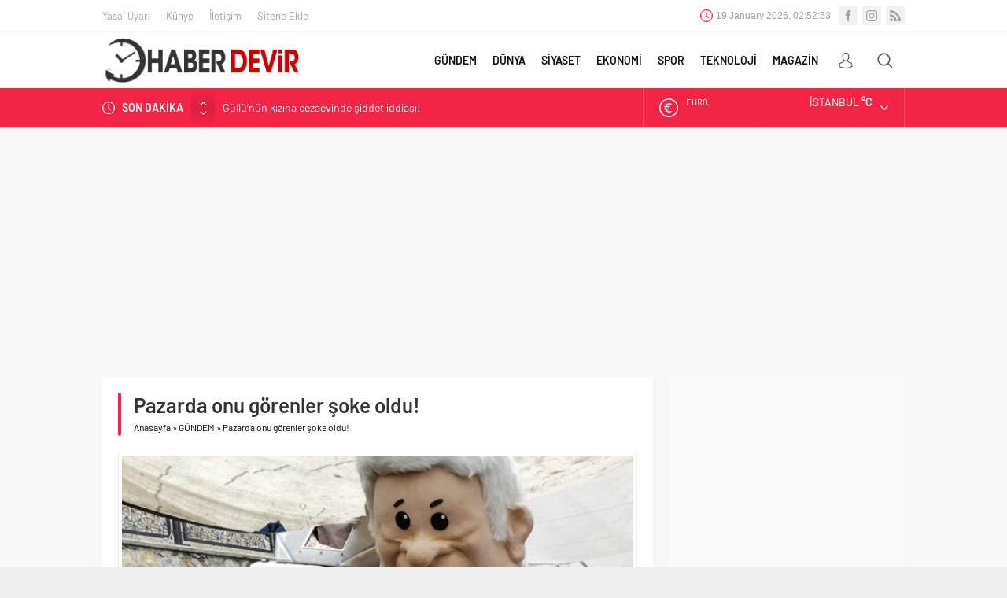

--- FILE ---
content_type: text/html; charset=UTF-8
request_url: https://www.haberdevir.com/genel/pazarda-onu-gorenler-soke-oldu-25079.html
body_size: 12402
content:
<!DOCTYPE html><html lang="tr-TR"><head><meta name="viewport" content="initial-scale=1" /><meta charset="UTF-8" /><link data-optimized='2' rel='stylesheet' href='https://www.haberdevir.com/min/cfb73.css' /><script  src='https://ajax.googleapis.com/ajax/libs/jquery/3.3.1/jquery.min.js'></script><script async
src="https://pagead2.googlesyndication.com/pagead/js/adsbygoogle.js?client=ca-pub-9174772120449721"
      crossorigin="anonymous"></script> <!--[if lt IE 9]> <script src="https://www.haberdevir.com/wp-content/themes/neva/scripts/html5shiv.js"></script> <![endif]--><link rel="shortcut icon" href="https://www.haberdevir.com/wp-content/uploads/2019/07/devir-favico.png" type="image/png"><title>Pazarda onu görenler şoke oldu!  | Haber Devir</title><meta name="description"  content="Türk Böbrek Vakfı Başkanı Timur Erk mevsiminde tüketilmeyen sebzelere karşı uyardı. Timur Erk özellikle domatesin 12 ay tüketildiğini ancak serada üretilen sebze ve meyvelerin topraktan gerekli vitamin ve mineralleri alamadığını söyledi." /><link rel="canonical" href="https://www.haberdevir.com/genel/pazarda-onu-gorenler-soke-oldu-25079.html" /><link rel='dns-prefetch' href='//ajax.googleapis.com' /><link rel='dns-prefetch' href='//s.w.org' /><link rel="alternate" type="application/rss+xml" title="Haber Devir &raquo; Pazarda onu görenler şoke oldu! yorum beslemesi" href="https://www.haberdevir.com/genel/pazarda-onu-gorenler-soke-oldu-25079.html/feed" /><link rel='https://api.w.org/' href='https://www.haberdevir.com/wp-json/' /><link rel="EditURI" type="application/rsd+xml" title="RSD" href="https://www.haberdevir.com/xmlrpc.php?rsd" /><link rel="wlwmanifest" type="application/wlwmanifest+xml" href="https://www.haberdevir.com/wp-includes/wlwmanifest.xml" /><link rel='prev' title='Erdoğan&#8217;dan önemli Suriye ve Libya açıklaması' href='https://www.haberdevir.com/siyaset/erdogandan-onemli-suriye-ve-libya-aciklamasi-25073.html' /><link rel='next' title='12 yaşındaki öğrencinin pencereden attığı not ortaya çıkardı!' href='https://www.haberdevir.com/genel/12-yasindaki-ogrencinin-pencereden-attigi-not-ortaya-cikardi-25082.html' /><link rel='shortlink' href='https://www.haberdevir.com/?p=25079' /><link rel="alternate" type="application/json+oembed" href="https://www.haberdevir.com/wp-json/oembed/1.0/embed?url=https%3A%2F%2Fwww.haberdevir.com%2Fgenel%2Fpazarda-onu-gorenler-soke-oldu-25079.html" /><link rel="alternate" type="text/xml+oembed" href="https://www.haberdevir.com/wp-json/oembed/1.0/embed?url=https%3A%2F%2Fwww.haberdevir.com%2Fgenel%2Fpazarda-onu-gorenler-soke-oldu-25079.html&#038;format=xml" /> <script async src="https://www.googletagmanager.com/gtag/js?id=UA-107935280-1"></script> <script>window.dataLayer=window.dataLayer||[];function gtag(){dataLayer.push(arguments);}
gtag('js',new Date());gtag('config','UA-107935280-1');</script> <style>#topbar .clock:before,#menu .sub-menu li span.icon,.sliderWidget .slider .owl-dots .owl-dot.ads a,.listingWidget .items a .icon,.safirBox .title a:hover,.sliderWidget .rightGroup .title a:hover,.authorsWidget .author-name a,#authorRelated .item a:hover,#authorRelated .item .title:before,#allAuthorsPage .post .author-name a:hover,aside.profile .userMenu a .icon:before,#profile .table .postContainer .title a:hover,a,h1,h2,h3,h4,h5,h6,#crumbs a:hover,#infoBlock .item .icon,#menu>ul>li:hover>a,#menu>ul>li.active>a,.advancedPostsWidget1 .item .title a:hover,.advancedPostsWidget2 .item .title a:hover,.listing.style1 .item .title a:hover,.listing.style2 .item .title a:hover,#content .safirForm p>span:before,.reading .mainHeading .icon:before,#mobilemenu span.icon{color:#f42447}#topsearch button,#breakingGroup,.sliderWidget .post .safirCategoryMeta a,.sliderWidget .slider .owl-dots .owl-dot.active,.advancedPostsWidget3 .titles .title span,.listingWidget .items a .number,.slider2Widget .owl-dots .owl-dot.active a,.tabbedWidget .tabheading a.active:after,.mainHeading:after,.authorsWidget .allLink a,.burcList a .hover:after,.safirTop,.pageHeading:before,.safirnavi span,.safirnavi a,#gallery-nav a:hover,#gallery-nav a.active,#main form button.submit,#main form input[type=submit],#main .sfrIconForm form .fileLabel span.button,.safirButton,.pageHeading .inner:before,.safirOwlButtons .owl-nav div,.safirnavi span,.safirnavi a,#content form input[type=submit],#gallery-links a,#switcher .icon{background:#f42447}.tabbedWidget .tabheading a.active:before,.sliderWidget .slider .owl-dots .owl-dot:before{border-color:transparent transparent #f42447}.slider2Widget .post .title a{border-left:8px solid #f42447}#menu li.icon1>a span.icon,#mobilemenu li.icon1>a span.icon{display:inline-block}#mobilemenu li.icon1>a span.icon:before,#menu li.icon1>a span.icon:before,#breaking.icon1:before,.safirCustomMenu li.icon1 .icon:before,.galleryWidget.withIcon.icon1 .safirthumb span:before,#topmenu li.icon1>a span.icon:before,footer .footermenu1 li.icon1>a:before,.mainHeading .icon.icon1:before{content:"\E000"}#menu li.icon2>a span.icon,#mobilemenu li.icon2>a span.icon{display:inline-block}#mobilemenu li.icon2>a span.icon:before,#menu li.icon2>a span.icon:before,#breaking.icon2:before,.safirCustomMenu li.icon2 .icon:before,.galleryWidget.withIcon.icon2 .safirthumb span:before,#topmenu li.icon2>a span.icon:before,footer .footermenu1 li.icon2>a:before,.mainHeading .icon.icon2:before{content:"\E001"}#menu li.icon3>a span.icon,#mobilemenu li.icon3>a span.icon{display:inline-block}#mobilemenu li.icon3>a span.icon:before,#menu li.icon3>a span.icon:before,#breaking.icon3:before,.safirCustomMenu li.icon3 .icon:before,.galleryWidget.withIcon.icon3 .safirthumb span:before,#topmenu li.icon3>a span.icon:before,footer .footermenu1 li.icon3>a:before,.mainHeading .icon.icon3:before{content:"\E002"}#menu li.icon4>a span.icon,#mobilemenu li.icon4>a span.icon{display:inline-block}#mobilemenu li.icon4>a span.icon:before,#menu li.icon4>a span.icon:before,#breaking.icon4:before,.safirCustomMenu li.icon4 .icon:before,.galleryWidget.withIcon.icon4 .safirthumb span:before,#topmenu li.icon4>a span.icon:before,footer .footermenu1 li.icon4>a:before,.mainHeading .icon.icon4:before{content:"\E003"}#menu li.icon5>a span.icon,#mobilemenu li.icon5>a span.icon{display:inline-block}#mobilemenu li.icon5>a span.icon:before,#menu li.icon5>a span.icon:before,#breaking.icon5:before,.safirCustomMenu li.icon5 .icon:before,.galleryWidget.withIcon.icon5 .safirthumb span:before,#topmenu li.icon5>a span.icon:before,footer .footermenu1 li.icon5>a:before,.mainHeading .icon.icon5:before{content:"\E004"}#menu li.icon6>a span.icon,#mobilemenu li.icon6>a span.icon{display:inline-block}#mobilemenu li.icon6>a span.icon:before,#menu li.icon6>a span.icon:before,#breaking.icon6:before,.safirCustomMenu li.icon6 .icon:before,.galleryWidget.withIcon.icon6 .safirthumb span:before,#topmenu li.icon6>a span.icon:before,footer .footermenu1 li.icon6>a:before,.mainHeading .icon.icon6:before{content:"\E005"}#menu li.icon7>a span.icon,#mobilemenu li.icon7>a span.icon{display:inline-block}#mobilemenu li.icon7>a span.icon:before,#menu li.icon7>a span.icon:before,#breaking.icon7:before,.safirCustomMenu li.icon7 .icon:before,.galleryWidget.withIcon.icon7 .safirthumb span:before,#topmenu li.icon7>a span.icon:before,footer .footermenu1 li.icon7>a:before,.mainHeading .icon.icon7:before{content:"\E006"}#menu li.icon8>a span.icon,#mobilemenu li.icon8>a span.icon{display:inline-block}#mobilemenu li.icon8>a span.icon:before,#menu li.icon8>a span.icon:before,#breaking.icon8:before,.safirCustomMenu li.icon8 .icon:before,.galleryWidget.withIcon.icon8 .safirthumb span:before,#topmenu li.icon8>a span.icon:before,footer .footermenu1 li.icon8>a:before,.mainHeading .icon.icon8:before{content:"\E007"}#menu li.icon9>a span.icon,#mobilemenu li.icon9>a span.icon{display:inline-block}#mobilemenu li.icon9>a span.icon:before,#menu li.icon9>a span.icon:before,#breaking.icon9:before,.safirCustomMenu li.icon9 .icon:before,.galleryWidget.withIcon.icon9 .safirthumb span:before,#topmenu li.icon9>a span.icon:before,footer .footermenu1 li.icon9>a:before,.mainHeading .icon.icon9:before{content:"\E008"}#menu li.icon10>a span.icon,#mobilemenu li.icon10>a span.icon{display:inline-block}#mobilemenu li.icon10>a span.icon:before,#menu li.icon10>a span.icon:before,#breaking.icon10:before,.safirCustomMenu li.icon10 .icon:before,.galleryWidget.withIcon.icon10 .safirthumb span:before,#topmenu li.icon10>a span.icon:before,footer .footermenu1 li.icon10>a:before,.mainHeading .icon.icon10:before{content:"\E009"}#menu li.icon11>a span.icon,#mobilemenu li.icon11>a span.icon{display:inline-block}#mobilemenu li.icon11>a span.icon:before,#menu li.icon11>a span.icon:before,#breaking.icon11:before,.safirCustomMenu li.icon11 .icon:before,.galleryWidget.withIcon.icon11 .safirthumb span:before,#topmenu li.icon11>a span.icon:before,footer .footermenu1 li.icon11>a:before,.mainHeading .icon.icon11:before{content:"\E00a"}#menu li.icon12>a span.icon,#mobilemenu li.icon12>a span.icon{display:inline-block}#mobilemenu li.icon12>a span.icon:before,#menu li.icon12>a span.icon:before,#breaking.icon12:before,.safirCustomMenu li.icon12 .icon:before,.galleryWidget.withIcon.icon12 .safirthumb span:before,#topmenu li.icon12>a span.icon:before,footer .footermenu1 li.icon12>a:before,.mainHeading .icon.icon12:before{content:"\E00b"}#menu li.icon13>a span.icon,#mobilemenu li.icon13>a span.icon{display:inline-block}#mobilemenu li.icon13>a span.icon:before,#menu li.icon13>a span.icon:before,#breaking.icon13:before,.safirCustomMenu li.icon13 .icon:before,.galleryWidget.withIcon.icon13 .safirthumb span:before,#topmenu li.icon13>a span.icon:before,footer .footermenu1 li.icon13>a:before,.mainHeading .icon.icon13:before{content:"\E00c"}#menu li.icon14>a span.icon,#mobilemenu li.icon14>a span.icon{display:inline-block}#mobilemenu li.icon14>a span.icon:before,#menu li.icon14>a span.icon:before,#breaking.icon14:before,.safirCustomMenu li.icon14 .icon:before,.galleryWidget.withIcon.icon14 .safirthumb span:before,#topmenu li.icon14>a span.icon:before,footer .footermenu1 li.icon14>a:before,.mainHeading .icon.icon14:before{content:"\E00d"}#menu li.icon15>a span.icon,#mobilemenu li.icon15>a span.icon{display:inline-block}#mobilemenu li.icon15>a span.icon:before,#menu li.icon15>a span.icon:before,#breaking.icon15:before,.safirCustomMenu li.icon15 .icon:before,.galleryWidget.withIcon.icon15 .safirthumb span:before,#topmenu li.icon15>a span.icon:before,footer .footermenu1 li.icon15>a:before,.mainHeading .icon.icon15:before{content:"\E00e"}#menu li.icon16>a span.icon,#mobilemenu li.icon16>a span.icon{display:inline-block}#mobilemenu li.icon16>a span.icon:before,#menu li.icon16>a span.icon:before,#breaking.icon16:before,.safirCustomMenu li.icon16 .icon:before,.galleryWidget.withIcon.icon16 .safirthumb span:before,#topmenu li.icon16>a span.icon:before,footer .footermenu1 li.icon16>a:before,.mainHeading .icon.icon16:before{content:"\E00f"}#menu li.icon17>a span.icon,#mobilemenu li.icon17>a span.icon{display:inline-block}#mobilemenu li.icon17>a span.icon:before,#menu li.icon17>a span.icon:before,#breaking.icon17:before,.safirCustomMenu li.icon17 .icon:before,.galleryWidget.withIcon.icon17 .safirthumb span:before,#topmenu li.icon17>a span.icon:before,footer .footermenu1 li.icon17>a:before,.mainHeading .icon.icon17:before{content:"\E010"}#menu li.icon18>a span.icon,#mobilemenu li.icon18>a span.icon{display:inline-block}#mobilemenu li.icon18>a span.icon:before,#menu li.icon18>a span.icon:before,#breaking.icon18:before,.safirCustomMenu li.icon18 .icon:before,.galleryWidget.withIcon.icon18 .safirthumb span:before,#topmenu li.icon18>a span.icon:before,footer .footermenu1 li.icon18>a:before,.mainHeading .icon.icon18:before{content:"\E011"}#menu li.icon19>a span.icon,#mobilemenu li.icon19>a span.icon{display:inline-block}#mobilemenu li.icon19>a span.icon:before,#menu li.icon19>a span.icon:before,#breaking.icon19:before,.safirCustomMenu li.icon19 .icon:before,.galleryWidget.withIcon.icon19 .safirthumb span:before,#topmenu li.icon19>a span.icon:before,footer .footermenu1 li.icon19>a:before,.mainHeading .icon.icon19:before{content:"\E012"}#menu li.icon20>a span.icon,#mobilemenu li.icon20>a span.icon{display:inline-block}#mobilemenu li.icon20>a span.icon:before,#menu li.icon20>a span.icon:before,#breaking.icon20:before,.safirCustomMenu li.icon20 .icon:before,.galleryWidget.withIcon.icon20 .safirthumb span:before,#topmenu li.icon20>a span.icon:before,footer .footermenu1 li.icon20>a:before,.mainHeading .icon.icon20:before{content:"\E013"}#menu li.icon21>a span.icon,#mobilemenu li.icon21>a span.icon{display:inline-block}#mobilemenu li.icon21>a span.icon:before,#menu li.icon21>a span.icon:before,#breaking.icon21:before,.safirCustomMenu li.icon21 .icon:before,.galleryWidget.withIcon.icon21 .safirthumb span:before,#topmenu li.icon21>a span.icon:before,footer .footermenu1 li.icon21>a:before,.mainHeading .icon.icon21:before{content:"\E014"}#menu li.icon22>a span.icon,#mobilemenu li.icon22>a span.icon{display:inline-block}#mobilemenu li.icon22>a span.icon:before,#menu li.icon22>a span.icon:before,#breaking.icon22:before,.safirCustomMenu li.icon22 .icon:before,.galleryWidget.withIcon.icon22 .safirthumb span:before,#topmenu li.icon22>a span.icon:before,footer .footermenu1 li.icon22>a:before,.mainHeading .icon.icon22:before{content:"\E015"}#menu li.icon23>a span.icon,#mobilemenu li.icon23>a span.icon{display:inline-block}#mobilemenu li.icon23>a span.icon:before,#menu li.icon23>a span.icon:before,#breaking.icon23:before,.safirCustomMenu li.icon23 .icon:before,.galleryWidget.withIcon.icon23 .safirthumb span:before,#topmenu li.icon23>a span.icon:before,footer .footermenu1 li.icon23>a:before,.mainHeading .icon.icon23:before{content:"\E016"}#menu li.icon24>a span.icon,#mobilemenu li.icon24>a span.icon{display:inline-block}#mobilemenu li.icon24>a span.icon:before,#menu li.icon24>a span.icon:before,#breaking.icon24:before,.safirCustomMenu li.icon24 .icon:before,.galleryWidget.withIcon.icon24 .safirthumb span:before,#topmenu li.icon24>a span.icon:before,footer .footermenu1 li.icon24>a:before,.mainHeading .icon.icon24:before{content:"\E017"}#menu li.icon25>a span.icon,#mobilemenu li.icon25>a span.icon{display:inline-block}#mobilemenu li.icon25>a span.icon:before,#menu li.icon25>a span.icon:before,#breaking.icon25:before,.safirCustomMenu li.icon25 .icon:before,.galleryWidget.withIcon.icon25 .safirthumb span:before,#topmenu li.icon25>a span.icon:before,footer .footermenu1 li.icon25>a:before,.mainHeading .icon.icon25:before{content:"\E018"}#menu li.icon26>a span.icon,#mobilemenu li.icon26>a span.icon{display:inline-block}#mobilemenu li.icon26>a span.icon:before,#menu li.icon26>a span.icon:before,#breaking.icon26:before,.safirCustomMenu li.icon26 .icon:before,.galleryWidget.withIcon.icon26 .safirthumb span:before,#topmenu li.icon26>a span.icon:before,footer .footermenu1 li.icon26>a:before,.mainHeading .icon.icon26:before{content:"\E019"}#menu li.icon27>a span.icon,#mobilemenu li.icon27>a span.icon{display:inline-block}#mobilemenu li.icon27>a span.icon:before,#menu li.icon27>a span.icon:before,#breaking.icon27:before,.safirCustomMenu li.icon27 .icon:before,.galleryWidget.withIcon.icon27 .safirthumb span:before,#topmenu li.icon27>a span.icon:before,footer .footermenu1 li.icon27>a:before,.mainHeading .icon.icon27:before{content:"\E01a"}#menu li.icon28>a span.icon,#mobilemenu li.icon28>a span.icon{display:inline-block}#mobilemenu li.icon28>a span.icon:before,#menu li.icon28>a span.icon:before,#breaking.icon28:before,.safirCustomMenu li.icon28 .icon:before,.galleryWidget.withIcon.icon28 .safirthumb span:before,#topmenu li.icon28>a span.icon:before,footer .footermenu1 li.icon28>a:before,.mainHeading .icon.icon28:before{content:"\E01b"}#menu li.icon29>a span.icon,#mobilemenu li.icon29>a span.icon{display:inline-block}#mobilemenu li.icon29>a span.icon:before,#menu li.icon29>a span.icon:before,#breaking.icon29:before,.safirCustomMenu li.icon29 .icon:before,.galleryWidget.withIcon.icon29 .safirthumb span:before,#topmenu li.icon29>a span.icon:before,footer .footermenu1 li.icon29>a:before,.mainHeading .icon.icon29:before{content:"\E01c"}#menu li.icon30>a span.icon,#mobilemenu li.icon30>a span.icon{display:inline-block}#mobilemenu li.icon30>a span.icon:before,#menu li.icon30>a span.icon:before,#breaking.icon30:before,.safirCustomMenu li.icon30 .icon:before,.galleryWidget.withIcon.icon30 .safirthumb span:before,#topmenu li.icon30>a span.icon:before,footer .footermenu1 li.icon30>a:before,.mainHeading .icon.icon30:before{content:"\E01d"}#menu li.icon31>a span.icon,#mobilemenu li.icon31>a span.icon{display:inline-block}#mobilemenu li.icon31>a span.icon:before,#menu li.icon31>a span.icon:before,#breaking.icon31:before,.safirCustomMenu li.icon31 .icon:before,.galleryWidget.withIcon.icon31 .safirthumb span:before,#topmenu li.icon31>a span.icon:before,footer .footermenu1 li.icon31>a:before,.mainHeading .icon.icon31:before{content:"\E01e"}#menu li.icon32>a span.icon,#mobilemenu li.icon32>a span.icon{display:inline-block}#mobilemenu li.icon32>a span.icon:before,#menu li.icon32>a span.icon:before,#breaking.icon32:before,.safirCustomMenu li.icon32 .icon:before,.galleryWidget.withIcon.icon32 .safirthumb span:before,#topmenu li.icon32>a span.icon:before,footer .footermenu1 li.icon32>a:before,.mainHeading .icon.icon32:before{content:"\E01f"}#menu li.icon33>a span.icon,#mobilemenu li.icon33>a span.icon{display:inline-block}#mobilemenu li.icon33>a span.icon:before,#menu li.icon33>a span.icon:before,#breaking.icon33:before,.safirCustomMenu li.icon33 .icon:before,.galleryWidget.withIcon.icon33 .safirthumb span:before,#topmenu li.icon33>a span.icon:before,footer .footermenu1 li.icon33>a:before,.mainHeading .icon.icon33:before{content:"\E020"}#menu li.icon34>a span.icon,#mobilemenu li.icon34>a span.icon{display:inline-block}#mobilemenu li.icon34>a span.icon:before,#menu li.icon34>a span.icon:before,#breaking.icon34:before,.safirCustomMenu li.icon34 .icon:before,.galleryWidget.withIcon.icon34 .safirthumb span:before,#topmenu li.icon34>a span.icon:before,footer .footermenu1 li.icon34>a:before,.mainHeading .icon.icon34:before{content:"\E021"}#menu li.icon35>a span.icon,#mobilemenu li.icon35>a span.icon{display:inline-block}#mobilemenu li.icon35>a span.icon:before,#menu li.icon35>a span.icon:before,#breaking.icon35:before,.safirCustomMenu li.icon35 .icon:before,.galleryWidget.withIcon.icon35 .safirthumb span:before,#topmenu li.icon35>a span.icon:before,footer .footermenu1 li.icon35>a:before,.mainHeading .icon.icon35:before{content:"\E022"}#menu li.icon36>a span.icon,#mobilemenu li.icon36>a span.icon{display:inline-block}#mobilemenu li.icon36>a span.icon:before,#menu li.icon36>a span.icon:before,#breaking.icon36:before,.safirCustomMenu li.icon36 .icon:before,.galleryWidget.withIcon.icon36 .safirthumb span:before,#topmenu li.icon36>a span.icon:before,footer .footermenu1 li.icon36>a:before,.mainHeading .icon.icon36:before{content:"\E023"}#menu li.icon37>a span.icon,#mobilemenu li.icon37>a span.icon{display:inline-block}#mobilemenu li.icon37>a span.icon:before,#menu li.icon37>a span.icon:before,#breaking.icon37:before,.safirCustomMenu li.icon37 .icon:before,.galleryWidget.withIcon.icon37 .safirthumb span:before,#topmenu li.icon37>a span.icon:before,footer .footermenu1 li.icon37>a:before,.mainHeading .icon.icon37:before{content:"\E024"}#menu li.icon38>a span.icon,#mobilemenu li.icon38>a span.icon{display:inline-block}#mobilemenu li.icon38>a span.icon:before,#menu li.icon38>a span.icon:before,#breaking.icon38:before,.safirCustomMenu li.icon38 .icon:before,.galleryWidget.withIcon.icon38 .safirthumb span:before,#topmenu li.icon38>a span.icon:before,footer .footermenu1 li.icon38>a:before,.mainHeading .icon.icon38:before{content:"\E025"}#menu li.icon39>a span.icon,#mobilemenu li.icon39>a span.icon{display:inline-block}#mobilemenu li.icon39>a span.icon:before,#menu li.icon39>a span.icon:before,#breaking.icon39:before,.safirCustomMenu li.icon39 .icon:before,.galleryWidget.withIcon.icon39 .safirthumb span:before,#topmenu li.icon39>a span.icon:before,footer .footermenu1 li.icon39>a:before,.mainHeading .icon.icon39:before{content:"\E026"}#menu li.icon40>a span.icon,#mobilemenu li.icon40>a span.icon{display:inline-block}#mobilemenu li.icon40>a span.icon:before,#menu li.icon40>a span.icon:before,#breaking.icon40:before,.safirCustomMenu li.icon40 .icon:before,.galleryWidget.withIcon.icon40 .safirthumb span:before,#topmenu li.icon40>a span.icon:before,footer .footermenu1 li.icon40>a:before,.mainHeading .icon.icon40:before{content:"\E027"}#menu li.icon41>a span.icon,#mobilemenu li.icon41>a span.icon{display:inline-block}#mobilemenu li.icon41>a span.icon:before,#menu li.icon41>a span.icon:before,#breaking.icon41:before,.safirCustomMenu li.icon41 .icon:before,.galleryWidget.withIcon.icon41 .safirthumb span:before,#topmenu li.icon41>a span.icon:before,footer .footermenu1 li.icon41>a:before,.mainHeading .icon.icon41:before{content:"\E028"}#menu li.icon42>a span.icon,#mobilemenu li.icon42>a span.icon{display:inline-block}#mobilemenu li.icon42>a span.icon:before,#menu li.icon42>a span.icon:before,#breaking.icon42:before,.safirCustomMenu li.icon42 .icon:before,.galleryWidget.withIcon.icon42 .safirthumb span:before,#topmenu li.icon42>a span.icon:before,footer .footermenu1 li.icon42>a:before,.mainHeading .icon.icon42:before{content:"\E029"}#menu li.icon43>a span.icon,#mobilemenu li.icon43>a span.icon{display:inline-block}#mobilemenu li.icon43>a span.icon:before,#menu li.icon43>a span.icon:before,#breaking.icon43:before,.safirCustomMenu li.icon43 .icon:before,.galleryWidget.withIcon.icon43 .safirthumb span:before,#topmenu li.icon43>a span.icon:before,footer .footermenu1 li.icon43>a:before,.mainHeading .icon.icon43:before{content:"\E02a"}#menu li.icon44>a span.icon,#mobilemenu li.icon44>a span.icon{display:inline-block}#mobilemenu li.icon44>a span.icon:before,#menu li.icon44>a span.icon:before,#breaking.icon44:before,.safirCustomMenu li.icon44 .icon:before,.galleryWidget.withIcon.icon44 .safirthumb span:before,#topmenu li.icon44>a span.icon:before,footer .footermenu1 li.icon44>a:before,.mainHeading .icon.icon44:before{content:"\E02b"}#menu li.icon45>a span.icon,#mobilemenu li.icon45>a span.icon{display:inline-block}#mobilemenu li.icon45>a span.icon:before,#menu li.icon45>a span.icon:before,#breaking.icon45:before,.safirCustomMenu li.icon45 .icon:before,.galleryWidget.withIcon.icon45 .safirthumb span:before,#topmenu li.icon45>a span.icon:before,footer .footermenu1 li.icon45>a:before,.mainHeading .icon.icon45:before{content:"\E02c"}#menu li.icon46>a span.icon,#mobilemenu li.icon46>a span.icon{display:inline-block}#mobilemenu li.icon46>a span.icon:before,#menu li.icon46>a span.icon:before,#breaking.icon46:before,.safirCustomMenu li.icon46 .icon:before,.galleryWidget.withIcon.icon46 .safirthumb span:before,#topmenu li.icon46>a span.icon:before,footer .footermenu1 li.icon46>a:before,.mainHeading .icon.icon46:before{content:"\E02d"}#menu li.icon47>a span.icon,#mobilemenu li.icon47>a span.icon{display:inline-block}#mobilemenu li.icon47>a span.icon:before,#menu li.icon47>a span.icon:before,#breaking.icon47:before,.safirCustomMenu li.icon47 .icon:before,.galleryWidget.withIcon.icon47 .safirthumb span:before,#topmenu li.icon47>a span.icon:before,footer .footermenu1 li.icon47>a:before,.mainHeading .icon.icon47:before{content:"\E02e"}#menu li.icon48>a span.icon,#mobilemenu li.icon48>a span.icon{display:inline-block}#mobilemenu li.icon48>a span.icon:before,#menu li.icon48>a span.icon:before,#breaking.icon48:before,.safirCustomMenu li.icon48 .icon:before,.galleryWidget.withIcon.icon48 .safirthumb span:before,#topmenu li.icon48>a span.icon:before,footer .footermenu1 li.icon48>a:before,.mainHeading .icon.icon48:before{content:"\E02f"}#menu li.icon49>a span.icon,#mobilemenu li.icon49>a span.icon{display:inline-block}#mobilemenu li.icon49>a span.icon:before,#menu li.icon49>a span.icon:before,#breaking.icon49:before,.safirCustomMenu li.icon49 .icon:before,.galleryWidget.withIcon.icon49 .safirthumb span:before,#topmenu li.icon49>a span.icon:before,footer .footermenu1 li.icon49>a:before,.mainHeading .icon.icon49:before{content:"\E030"}#menu li.icon50>a span.icon,#mobilemenu li.icon50>a span.icon{display:inline-block}#mobilemenu li.icon50>a span.icon:before,#menu li.icon50>a span.icon:before,#breaking.icon50:before,.safirCustomMenu li.icon50 .icon:before,.galleryWidget.withIcon.icon50 .safirthumb span:before,#topmenu li.icon50>a span.icon:before,footer .footermenu1 li.icon50>a:before,.mainHeading .icon.icon50:before{content:"\E031"}#menu li.icon51>a span.icon,#mobilemenu li.icon51>a span.icon{display:inline-block}#mobilemenu li.icon51>a span.icon:before,#menu li.icon51>a span.icon:before,#breaking.icon51:before,.safirCustomMenu li.icon51 .icon:before,.galleryWidget.withIcon.icon51 .safirthumb span:before,#topmenu li.icon51>a span.icon:before,footer .footermenu1 li.icon51>a:before,.mainHeading .icon.icon51:before{content:"\E032"}#menu li.icon52>a span.icon,#mobilemenu li.icon52>a span.icon{display:inline-block}#mobilemenu li.icon52>a span.icon:before,#menu li.icon52>a span.icon:before,#breaking.icon52:before,.safirCustomMenu li.icon52 .icon:before,.galleryWidget.withIcon.icon52 .safirthumb span:before,#topmenu li.icon52>a span.icon:before,footer .footermenu1 li.icon52>a:before,.mainHeading .icon.icon52:before{content:"\E033"}#menu li.icon53>a span.icon,#mobilemenu li.icon53>a span.icon{display:inline-block}#mobilemenu li.icon53>a span.icon:before,#menu li.icon53>a span.icon:before,#breaking.icon53:before,.safirCustomMenu li.icon53 .icon:before,.galleryWidget.withIcon.icon53 .safirthumb span:before,#topmenu li.icon53>a span.icon:before,footer .footermenu1 li.icon53>a:before,.mainHeading .icon.icon53:before{content:"\E034"}#menu li.icon54>a span.icon,#mobilemenu li.icon54>a span.icon{display:inline-block}#mobilemenu li.icon54>a span.icon:before,#menu li.icon54>a span.icon:before,#breaking.icon54:before,.safirCustomMenu li.icon54 .icon:before,.galleryWidget.withIcon.icon54 .safirthumb span:before,#topmenu li.icon54>a span.icon:before,footer .footermenu1 li.icon54>a:before,.mainHeading .icon.icon54:before{content:"\E035"}#menu li.icon55>a span.icon,#mobilemenu li.icon55>a span.icon{display:inline-block}#mobilemenu li.icon55>a span.icon:before,#menu li.icon55>a span.icon:before,#breaking.icon55:before,.safirCustomMenu li.icon55 .icon:before,.galleryWidget.withIcon.icon55 .safirthumb span:before,#topmenu li.icon55>a span.icon:before,footer .footermenu1 li.icon55>a:before,.mainHeading .icon.icon55:before{content:"\E036"}#menu li.icon56>a span.icon,#mobilemenu li.icon56>a span.icon{display:inline-block}#mobilemenu li.icon56>a span.icon:before,#menu li.icon56>a span.icon:before,#breaking.icon56:before,.safirCustomMenu li.icon56 .icon:before,.galleryWidget.withIcon.icon56 .safirthumb span:before,#topmenu li.icon56>a span.icon:before,footer .footermenu1 li.icon56>a:before,.mainHeading .icon.icon56:before{content:"\E037"}#menu li.icon57>a span.icon,#mobilemenu li.icon57>a span.icon{display:inline-block}#mobilemenu li.icon57>a span.icon:before,#menu li.icon57>a span.icon:before,#breaking.icon57:before,.safirCustomMenu li.icon57 .icon:before,.galleryWidget.withIcon.icon57 .safirthumb span:before,#topmenu li.icon57>a span.icon:before,footer .footermenu1 li.icon57>a:before,.mainHeading .icon.icon57:before{content:"\E038"}#menu li.icon58>a span.icon,#mobilemenu li.icon58>a span.icon{display:inline-block}#mobilemenu li.icon58>a span.icon:before,#menu li.icon58>a span.icon:before,#breaking.icon58:before,.safirCustomMenu li.icon58 .icon:before,.galleryWidget.withIcon.icon58 .safirthumb span:before,#topmenu li.icon58>a span.icon:before,footer .footermenu1 li.icon58>a:before,.mainHeading .icon.icon58:before{content:"\E039"}#menu li.icon59>a span.icon,#mobilemenu li.icon59>a span.icon{display:inline-block}#mobilemenu li.icon59>a span.icon:before,#menu li.icon59>a span.icon:before,#breaking.icon59:before,.safirCustomMenu li.icon59 .icon:before,.galleryWidget.withIcon.icon59 .safirthumb span:before,#topmenu li.icon59>a span.icon:before,footer .footermenu1 li.icon59>a:before,.mainHeading .icon.icon59:before{content:"\E03a"}#menu li.icon60>a span.icon,#mobilemenu li.icon60>a span.icon{display:inline-block}#mobilemenu li.icon60>a span.icon:before,#menu li.icon60>a span.icon:before,#breaking.icon60:before,.safirCustomMenu li.icon60 .icon:before,.galleryWidget.withIcon.icon60 .safirthumb span:before,#topmenu li.icon60>a span.icon:before,footer .footermenu1 li.icon60>a:before,.mainHeading .icon.icon60:before{content:"\E03b"}#menu li.icon61>a span.icon,#mobilemenu li.icon61>a span.icon{display:inline-block}#mobilemenu li.icon61>a span.icon:before,#menu li.icon61>a span.icon:before,#breaking.icon61:before,.safirCustomMenu li.icon61 .icon:before,.galleryWidget.withIcon.icon61 .safirthumb span:before,#topmenu li.icon61>a span.icon:before,footer .footermenu1 li.icon61>a:before,.mainHeading .icon.icon61:before{content:"\E03c"}#menu li.icon62>a span.icon,#mobilemenu li.icon62>a span.icon{display:inline-block}#mobilemenu li.icon62>a span.icon:before,#menu li.icon62>a span.icon:before,#breaking.icon62:before,.safirCustomMenu li.icon62 .icon:before,.galleryWidget.withIcon.icon62 .safirthumb span:before,#topmenu li.icon62>a span.icon:before,footer .footermenu1 li.icon62>a:before,.mainHeading .icon.icon62:before{content:"\E03d"}#menu li.icon63>a span.icon,#mobilemenu li.icon63>a span.icon{display:inline-block}#mobilemenu li.icon63>a span.icon:before,#menu li.icon63>a span.icon:before,#breaking.icon63:before,.safirCustomMenu li.icon63 .icon:before,.galleryWidget.withIcon.icon63 .safirthumb span:before,#topmenu li.icon63>a span.icon:before,footer .footermenu1 li.icon63>a:before,.mainHeading .icon.icon63:before{content:"\E03e"}#menu li.icon64>a span.icon,#mobilemenu li.icon64>a span.icon{display:inline-block}#mobilemenu li.icon64>a span.icon:before,#menu li.icon64>a span.icon:before,#breaking.icon64:before,.safirCustomMenu li.icon64 .icon:before,.galleryWidget.withIcon.icon64 .safirthumb span:before,#topmenu li.icon64>a span.icon:before,footer .footermenu1 li.icon64>a:before,.mainHeading .icon.icon64:before{content:"\E03f"}#menu li.icon65>a span.icon,#mobilemenu li.icon65>a span.icon{display:inline-block}#mobilemenu li.icon65>a span.icon:before,#menu li.icon65>a span.icon:before,#breaking.icon65:before,.safirCustomMenu li.icon65 .icon:before,.galleryWidget.withIcon.icon65 .safirthumb span:before,#topmenu li.icon65>a span.icon:before,footer .footermenu1 li.icon65>a:before,.mainHeading .icon.icon65:before{content:"\E040"}#menu li.icon66>a span.icon,#mobilemenu li.icon66>a span.icon{display:inline-block}#mobilemenu li.icon66>a span.icon:before,#menu li.icon66>a span.icon:before,#breaking.icon66:before,.safirCustomMenu li.icon66 .icon:before,.galleryWidget.withIcon.icon66 .safirthumb span:before,#topmenu li.icon66>a span.icon:before,footer .footermenu1 li.icon66>a:before,.mainHeading .icon.icon66:before{content:"\E041"}#menu li.icon67>a span.icon,#mobilemenu li.icon67>a span.icon{display:inline-block}#mobilemenu li.icon67>a span.icon:before,#menu li.icon67>a span.icon:before,#breaking.icon67:before,.safirCustomMenu li.icon67 .icon:before,.galleryWidget.withIcon.icon67 .safirthumb span:before,#topmenu li.icon67>a span.icon:before,footer .footermenu1 li.icon67>a:before,.mainHeading .icon.icon67:before{content:"\E042"}#menu li.icon68>a span.icon,#mobilemenu li.icon68>a span.icon{display:inline-block}#mobilemenu li.icon68>a span.icon:before,#menu li.icon68>a span.icon:before,#breaking.icon68:before,.safirCustomMenu li.icon68 .icon:before,.galleryWidget.withIcon.icon68 .safirthumb span:before,#topmenu li.icon68>a span.icon:before,footer .footermenu1 li.icon68>a:before,.mainHeading .icon.icon68:before{content:"\E043"}#menu li.icon69>a span.icon,#mobilemenu li.icon69>a span.icon{display:inline-block}#mobilemenu li.icon69>a span.icon:before,#menu li.icon69>a span.icon:before,#breaking.icon69:before,.safirCustomMenu li.icon69 .icon:before,.galleryWidget.withIcon.icon69 .safirthumb span:before,#topmenu li.icon69>a span.icon:before,footer .footermenu1 li.icon69>a:before,.mainHeading .icon.icon69:before{content:"\E044"}#menu li.icon70>a span.icon,#mobilemenu li.icon70>a span.icon{display:inline-block}#mobilemenu li.icon70>a span.icon:before,#menu li.icon70>a span.icon:before,#breaking.icon70:before,.safirCustomMenu li.icon70 .icon:before,.galleryWidget.withIcon.icon70 .safirthumb span:before,#topmenu li.icon70>a span.icon:before,footer .footermenu1 li.icon70>a:before,.mainHeading .icon.icon70:before{content:"\E045"}#menu li.icon71>a span.icon,#mobilemenu li.icon71>a span.icon{display:inline-block}#mobilemenu li.icon71>a span.icon:before,#menu li.icon71>a span.icon:before,#breaking.icon71:before,.safirCustomMenu li.icon71 .icon:before,.galleryWidget.withIcon.icon71 .safirthumb span:before,#topmenu li.icon71>a span.icon:before,footer .footermenu1 li.icon71>a:before,.mainHeading .icon.icon71:before{content:"\E046"}#menu li.icon72>a span.icon,#mobilemenu li.icon72>a span.icon{display:inline-block}#mobilemenu li.icon72>a span.icon:before,#menu li.icon72>a span.icon:before,#breaking.icon72:before,.safirCustomMenu li.icon72 .icon:before,.galleryWidget.withIcon.icon72 .safirthumb span:before,#topmenu li.icon72>a span.icon:before,footer .footermenu1 li.icon72>a:before,.mainHeading .icon.icon72:before{content:"\E047"}#menu li.icon73>a span.icon,#mobilemenu li.icon73>a span.icon{display:inline-block}#mobilemenu li.icon73>a span.icon:before,#menu li.icon73>a span.icon:before,#breaking.icon73:before,.safirCustomMenu li.icon73 .icon:before,.galleryWidget.withIcon.icon73 .safirthumb span:before,#topmenu li.icon73>a span.icon:before,footer .footermenu1 li.icon73>a:before,.mainHeading .icon.icon73:before{content:"\E048"}#menu li.icon74>a span.icon,#mobilemenu li.icon74>a span.icon{display:inline-block}#mobilemenu li.icon74>a span.icon:before,#menu li.icon74>a span.icon:before,#breaking.icon74:before,.safirCustomMenu li.icon74 .icon:before,.galleryWidget.withIcon.icon74 .safirthumb span:before,#topmenu li.icon74>a span.icon:before,footer .footermenu1 li.icon74>a:before,.mainHeading .icon.icon74:before{content:"\E049"}#menu li.icon75>a span.icon,#mobilemenu li.icon75>a span.icon{display:inline-block}#mobilemenu li.icon75>a span.icon:before,#menu li.icon75>a span.icon:before,#breaking.icon75:before,.safirCustomMenu li.icon75 .icon:before,.galleryWidget.withIcon.icon75 .safirthumb span:before,#topmenu li.icon75>a span.icon:before,footer .footermenu1 li.icon75>a:before,.mainHeading .icon.icon75:before{content:"\E04a"}#menu li.icon76>a span.icon,#mobilemenu li.icon76>a span.icon{display:inline-block}#mobilemenu li.icon76>a span.icon:before,#menu li.icon76>a span.icon:before,#breaking.icon76:before,.safirCustomMenu li.icon76 .icon:before,.galleryWidget.withIcon.icon76 .safirthumb span:before,#topmenu li.icon76>a span.icon:before,footer .footermenu1 li.icon76>a:before,.mainHeading .icon.icon76:before{content:"\E04b"}#menu li.icon77>a span.icon,#mobilemenu li.icon77>a span.icon{display:inline-block}#mobilemenu li.icon77>a span.icon:before,#menu li.icon77>a span.icon:before,#breaking.icon77:before,.safirCustomMenu li.icon77 .icon:before,.galleryWidget.withIcon.icon77 .safirthumb span:before,#topmenu li.icon77>a span.icon:before,footer .footermenu1 li.icon77>a:before,.mainHeading .icon.icon77:before{content:"\E04c"}#menu li.icon78>a span.icon,#mobilemenu li.icon78>a span.icon{display:inline-block}#mobilemenu li.icon78>a span.icon:before,#menu li.icon78>a span.icon:before,#breaking.icon78:before,.safirCustomMenu li.icon78 .icon:before,.galleryWidget.withIcon.icon78 .safirthumb span:before,#topmenu li.icon78>a span.icon:before,footer .footermenu1 li.icon78>a:before,.mainHeading .icon.icon78:before{content:"\E04d"}#menu li.icon79>a span.icon,#mobilemenu li.icon79>a span.icon{display:inline-block}#mobilemenu li.icon79>a span.icon:before,#menu li.icon79>a span.icon:before,#breaking.icon79:before,.safirCustomMenu li.icon79 .icon:before,.galleryWidget.withIcon.icon79 .safirthumb span:before,#topmenu li.icon79>a span.icon:before,footer .footermenu1 li.icon79>a:before,.mainHeading .icon.icon79:before{content:"\E04e"}#menu li.icon80>a span.icon,#mobilemenu li.icon80>a span.icon{display:inline-block}#mobilemenu li.icon80>a span.icon:before,#menu li.icon80>a span.icon:before,#breaking.icon80:before,.safirCustomMenu li.icon80 .icon:before,.galleryWidget.withIcon.icon80 .safirthumb span:before,#topmenu li.icon80>a span.icon:before,footer .footermenu1 li.icon80>a:before,.mainHeading .icon.icon80:before{content:"\E04f"}#menu li.icon81>a span.icon,#mobilemenu li.icon81>a span.icon{display:inline-block}#mobilemenu li.icon81>a span.icon:before,#menu li.icon81>a span.icon:before,#breaking.icon81:before,.safirCustomMenu li.icon81 .icon:before,.galleryWidget.withIcon.icon81 .safirthumb span:before,#topmenu li.icon81>a span.icon:before,footer .footermenu1 li.icon81>a:before,.mainHeading .icon.icon81:before{content:"\E050"}#menu li.icon82>a span.icon,#mobilemenu li.icon82>a span.icon{display:inline-block}#mobilemenu li.icon82>a span.icon:before,#menu li.icon82>a span.icon:before,#breaking.icon82:before,.safirCustomMenu li.icon82 .icon:before,.galleryWidget.withIcon.icon82 .safirthumb span:before,#topmenu li.icon82>a span.icon:before,footer .footermenu1 li.icon82>a:before,.mainHeading .icon.icon82:before{content:"\E051"}#menu li.icon83>a span.icon,#mobilemenu li.icon83>a span.icon{display:inline-block}#mobilemenu li.icon83>a span.icon:before,#menu li.icon83>a span.icon:before,#breaking.icon83:before,.safirCustomMenu li.icon83 .icon:before,.galleryWidget.withIcon.icon83 .safirthumb span:before,#topmenu li.icon83>a span.icon:before,footer .footermenu1 li.icon83>a:before,.mainHeading .icon.icon83:before{content:"\E052"}#menu li.icon84>a span.icon,#mobilemenu li.icon84>a span.icon{display:inline-block}#mobilemenu li.icon84>a span.icon:before,#menu li.icon84>a span.icon:before,#breaking.icon84:before,.safirCustomMenu li.icon84 .icon:before,.galleryWidget.withIcon.icon84 .safirthumb span:before,#topmenu li.icon84>a span.icon:before,footer .footermenu1 li.icon84>a:before,.mainHeading .icon.icon84:before{content:"\E053"}#menu li.icon85>a span.icon,#mobilemenu li.icon85>a span.icon{display:inline-block}#mobilemenu li.icon85>a span.icon:before,#menu li.icon85>a span.icon:before,#breaking.icon85:before,.safirCustomMenu li.icon85 .icon:before,.galleryWidget.withIcon.icon85 .safirthumb span:before,#topmenu li.icon85>a span.icon:before,footer .footermenu1 li.icon85>a:before,.mainHeading .icon.icon85:before{content:"\E054"}#menu li.icon86>a span.icon,#mobilemenu li.icon86>a span.icon{display:inline-block}#mobilemenu li.icon86>a span.icon:before,#menu li.icon86>a span.icon:before,#breaking.icon86:before,.safirCustomMenu li.icon86 .icon:before,.galleryWidget.withIcon.icon86 .safirthumb span:before,#topmenu li.icon86>a span.icon:before,footer .footermenu1 li.icon86>a:before,.mainHeading .icon.icon86:before{content:"\E055"}#menu li.icon87>a span.icon,#mobilemenu li.icon87>a span.icon{display:inline-block}#mobilemenu li.icon87>a span.icon:before,#menu li.icon87>a span.icon:before,#breaking.icon87:before,.safirCustomMenu li.icon87 .icon:before,.galleryWidget.withIcon.icon87 .safirthumb span:before,#topmenu li.icon87>a span.icon:before,footer .footermenu1 li.icon87>a:before,.mainHeading .icon.icon87:before{content:"\E056"}#menu li.icon88>a span.icon,#mobilemenu li.icon88>a span.icon{display:inline-block}#mobilemenu li.icon88>a span.icon:before,#menu li.icon88>a span.icon:before,#breaking.icon88:before,.safirCustomMenu li.icon88 .icon:before,.galleryWidget.withIcon.icon88 .safirthumb span:before,#topmenu li.icon88>a span.icon:before,footer .footermenu1 li.icon88>a:before,.mainHeading .icon.icon88:before{content:"\E057"}#menu li.icon89>a span.icon,#mobilemenu li.icon89>a span.icon{display:inline-block}#mobilemenu li.icon89>a span.icon:before,#menu li.icon89>a span.icon:before,#breaking.icon89:before,.safirCustomMenu li.icon89 .icon:before,.galleryWidget.withIcon.icon89 .safirthumb span:before,#topmenu li.icon89>a span.icon:before,footer .footermenu1 li.icon89>a:before,.mainHeading .icon.icon89:before{content:"\E058"}#menu li.icon90>a span.icon,#mobilemenu li.icon90>a span.icon{display:inline-block}#mobilemenu li.icon90>a span.icon:before,#menu li.icon90>a span.icon:before,#breaking.icon90:before,.safirCustomMenu li.icon90 .icon:before,.galleryWidget.withIcon.icon90 .safirthumb span:before,#topmenu li.icon90>a span.icon:before,footer .footermenu1 li.icon90>a:before,.mainHeading .icon.icon90:before{content:"\E059"}#menu li.icon91>a span.icon,#mobilemenu li.icon91>a span.icon{display:inline-block}#mobilemenu li.icon91>a span.icon:before,#menu li.icon91>a span.icon:before,#breaking.icon91:before,.safirCustomMenu li.icon91 .icon:before,.galleryWidget.withIcon.icon91 .safirthumb span:before,#topmenu li.icon91>a span.icon:before,footer .footermenu1 li.icon91>a:before,.mainHeading .icon.icon91:before{content:"\E05a"}#menu li.icon92>a span.icon,#mobilemenu li.icon92>a span.icon{display:inline-block}#mobilemenu li.icon92>a span.icon:before,#menu li.icon92>a span.icon:before,#breaking.icon92:before,.safirCustomMenu li.icon92 .icon:before,.galleryWidget.withIcon.icon92 .safirthumb span:before,#topmenu li.icon92>a span.icon:before,footer .footermenu1 li.icon92>a:before,.mainHeading .icon.icon92:before{content:"\E05b"}#menu li.icon93>a span.icon,#mobilemenu li.icon93>a span.icon{display:inline-block}#mobilemenu li.icon93>a span.icon:before,#menu li.icon93>a span.icon:before,#breaking.icon93:before,.safirCustomMenu li.icon93 .icon:before,.galleryWidget.withIcon.icon93 .safirthumb span:before,#topmenu li.icon93>a span.icon:before,footer .footermenu1 li.icon93>a:before,.mainHeading .icon.icon93:before{content:"\E05c"}#menu li.icon94>a span.icon,#mobilemenu li.icon94>a span.icon{display:inline-block}#mobilemenu li.icon94>a span.icon:before,#menu li.icon94>a span.icon:before,#breaking.icon94:before,.safirCustomMenu li.icon94 .icon:before,.galleryWidget.withIcon.icon94 .safirthumb span:before,#topmenu li.icon94>a span.icon:before,footer .footermenu1 li.icon94>a:before,.mainHeading .icon.icon94:before{content:"\E05d"}#menu li.icon95>a span.icon,#mobilemenu li.icon95>a span.icon{display:inline-block}#mobilemenu li.icon95>a span.icon:before,#menu li.icon95>a span.icon:before,#breaking.icon95:before,.safirCustomMenu li.icon95 .icon:before,.galleryWidget.withIcon.icon95 .safirthumb span:before,#topmenu li.icon95>a span.icon:before,footer .footermenu1 li.icon95>a:before,.mainHeading .icon.icon95:before{content:"\E05e"}#menu li.icon96>a span.icon,#mobilemenu li.icon96>a span.icon{display:inline-block}#mobilemenu li.icon96>a span.icon:before,#menu li.icon96>a span.icon:before,#breaking.icon96:before,.safirCustomMenu li.icon96 .icon:before,.galleryWidget.withIcon.icon96 .safirthumb span:before,#topmenu li.icon96>a span.icon:before,footer .footermenu1 li.icon96>a:before,.mainHeading .icon.icon96:before{content:"\E05f"}#menu li.icon97>a span.icon,#mobilemenu li.icon97>a span.icon{display:inline-block}#mobilemenu li.icon97>a span.icon:before,#menu li.icon97>a span.icon:before,#breaking.icon97:before,.safirCustomMenu li.icon97 .icon:before,.galleryWidget.withIcon.icon97 .safirthumb span:before,#topmenu li.icon97>a span.icon:before,footer .footermenu1 li.icon97>a:before,.mainHeading .icon.icon97:before{content:"\E060"}#menu li.icon98>a span.icon,#mobilemenu li.icon98>a span.icon{display:inline-block}#mobilemenu li.icon98>a span.icon:before,#menu li.icon98>a span.icon:before,#breaking.icon98:before,.safirCustomMenu li.icon98 .icon:before,.galleryWidget.withIcon.icon98 .safirthumb span:before,#topmenu li.icon98>a span.icon:before,footer .footermenu1 li.icon98>a:before,.mainHeading .icon.icon98:before{content:"\E061"}#menu li.icon99>a span.icon,#mobilemenu li.icon99>a span.icon{display:inline-block}#mobilemenu li.icon99>a span.icon:before,#menu li.icon99>a span.icon:before,#breaking.icon99:before,.safirCustomMenu li.icon99 .icon:before,.galleryWidget.withIcon.icon99 .safirthumb span:before,#topmenu li.icon99>a span.icon:before,footer .footermenu1 li.icon99>a:before,.mainHeading .icon.icon99:before{content:"\E062"}#menu li.icon100>a span.icon,#mobilemenu li.icon100>a span.icon{display:inline-block}#mobilemenu li.icon100>a span.icon:before,#menu li.icon100>a span.icon:before,#breaking.icon100:before,.safirCustomMenu li.icon100 .icon:before,.galleryWidget.withIcon.icon100 .safirthumb span:before,#topmenu li.icon100>a span.icon:before,footer .footermenu1 li.icon100>a:before,.mainHeading .icon.icon100:before{content:"\E063"}#menu li.icon101>a span.icon,#mobilemenu li.icon101>a span.icon{display:inline-block}#mobilemenu li.icon101>a span.icon:before,#menu li.icon101>a span.icon:before,#breaking.icon101:before,.safirCustomMenu li.icon101 .icon:before,.galleryWidget.withIcon.icon101 .safirthumb span:before,#topmenu li.icon101>a span.icon:before,footer .footermenu1 li.icon101>a:before,.mainHeading .icon.icon101:before{content:"\E064"}#menu li.icon102>a span.icon,#mobilemenu li.icon102>a span.icon{display:inline-block}#mobilemenu li.icon102>a span.icon:before,#menu li.icon102>a span.icon:before,#breaking.icon102:before,.safirCustomMenu li.icon102 .icon:before,.galleryWidget.withIcon.icon102 .safirthumb span:before,#topmenu li.icon102>a span.icon:before,footer .footermenu1 li.icon102>a:before,.mainHeading .icon.icon102:before{content:"\E065"}#menu li.icon103>a span.icon,#mobilemenu li.icon103>a span.icon{display:inline-block}#mobilemenu li.icon103>a span.icon:before,#menu li.icon103>a span.icon:before,#breaking.icon103:before,.safirCustomMenu li.icon103 .icon:before,.galleryWidget.withIcon.icon103 .safirthumb span:before,#topmenu li.icon103>a span.icon:before,footer .footermenu1 li.icon103>a:before,.mainHeading .icon.icon103:before{content:"\E066"}#menu li.icon104>a span.icon,#mobilemenu li.icon104>a span.icon{display:inline-block}#mobilemenu li.icon104>a span.icon:before,#menu li.icon104>a span.icon:before,#breaking.icon104:before,.safirCustomMenu li.icon104 .icon:before,.galleryWidget.withIcon.icon104 .safirthumb span:before,#topmenu li.icon104>a span.icon:before,footer .footermenu1 li.icon104>a:before,.mainHeading .icon.icon104:before{content:"\E067"}#menu li.icon105>a span.icon,#mobilemenu li.icon105>a span.icon{display:inline-block}#mobilemenu li.icon105>a span.icon:before,#menu li.icon105>a span.icon:before,#breaking.icon105:before,.safirCustomMenu li.icon105 .icon:before,.galleryWidget.withIcon.icon105 .safirthumb span:before,#topmenu li.icon105>a span.icon:before,footer .footermenu1 li.icon105>a:before,.mainHeading .icon.icon105:before{content:"\E068"}#menu li.icon106>a span.icon,#mobilemenu li.icon106>a span.icon{display:inline-block}#mobilemenu li.icon106>a span.icon:before,#menu li.icon106>a span.icon:before,#breaking.icon106:before,.safirCustomMenu li.icon106 .icon:before,.galleryWidget.withIcon.icon106 .safirthumb span:before,#topmenu li.icon106>a span.icon:before,footer .footermenu1 li.icon106>a:before,.mainHeading .icon.icon106:before{content:"\E069"}#menu li.icon107>a span.icon,#mobilemenu li.icon107>a span.icon{display:inline-block}#mobilemenu li.icon107>a span.icon:before,#menu li.icon107>a span.icon:before,#breaking.icon107:before,.safirCustomMenu li.icon107 .icon:before,.galleryWidget.withIcon.icon107 .safirthumb span:before,#topmenu li.icon107>a span.icon:before,footer .footermenu1 li.icon107>a:before,.mainHeading .icon.icon107:before{content:"\E06a"}#menu li.icon108>a span.icon,#mobilemenu li.icon108>a span.icon{display:inline-block}#mobilemenu li.icon108>a span.icon:before,#menu li.icon108>a span.icon:before,#breaking.icon108:before,.safirCustomMenu li.icon108 .icon:before,.galleryWidget.withIcon.icon108 .safirthumb span:before,#topmenu li.icon108>a span.icon:before,footer .footermenu1 li.icon108>a:before,.mainHeading .icon.icon108:before{content:"\E06b"}#menu li.icon109>a span.icon,#mobilemenu li.icon109>a span.icon{display:inline-block}#mobilemenu li.icon109>a span.icon:before,#menu li.icon109>a span.icon:before,#breaking.icon109:before,.safirCustomMenu li.icon109 .icon:before,.galleryWidget.withIcon.icon109 .safirthumb span:before,#topmenu li.icon109>a span.icon:before,footer .footermenu1 li.icon109>a:before,.mainHeading .icon.icon109:before{content:"\E06c"}#menu li.icon110>a span.icon,#mobilemenu li.icon110>a span.icon{display:inline-block}#mobilemenu li.icon110>a span.icon:before,#menu li.icon110>a span.icon:before,#breaking.icon110:before,.safirCustomMenu li.icon110 .icon:before,.galleryWidget.withIcon.icon110 .safirthumb span:before,#topmenu li.icon110>a span.icon:before,footer .footermenu1 li.icon110>a:before,.mainHeading .icon.icon110:before{content:"\E06d"}</style></head><body class="post-template-default single single-post postid-25079 single-format-standard desktop"><div id="safirPage"><header data-nonce="e499afc6da"><div style="display: none" class="safirclock"></div><div id="topbar"><div class="innerContainer"><nav id="topmenu"><ul id="menu-td-demo-header-menu" class="menu"><li id="menu-item-19075" class="menu-item menu-item-type-post_type menu-item-object-page menu-item-19075 "><a href="https://www.haberdevir.com/yasal-uyari" data-wpel-link="internal">Yasal Uyarı</a></li><li id="menu-item-19076" class="menu-item menu-item-type-post_type menu-item-object-page menu-item-19076 "><a href="https://www.haberdevir.com/kunye" data-wpel-link="internal">Künye</a></li><li id="menu-item-19077" class="menu-item menu-item-type-post_type menu-item-object-page menu-item-19077 "><a href="https://www.haberdevir.com/iletisim" data-wpel-link="internal">İletişim</a></li><li id="menu-item-19074" class="menu-item menu-item-type-post_type menu-item-object-page menu-item-19074 "><a href="https://www.haberdevir.com/sitene-ekle" data-wpel-link="internal">Sitene Ekle</a></li></ul></nav><div class="rightGroup"><div class="clock safirclock"></div><div class="social"><ul class="safirSocial"><li class="facebook">
<a rel="external" href="https://www.facebook.com/KanalimizeDestek" title="Facebook" data-wpel-link="external"></a></li><li class="instagram">
<a rel="external" href="https://www.instagram.com/halkinadresi/" title="Instagram" data-wpel-link="external"></a></li><li class="rss">
<a rel="external" href="https://www.haberdevir.com/feed" title="Rss" data-wpel-link="external"></a></li></ul></div></div></div></div><div id="header-cont"><div class="innerContainer"><div id="mobileHeader"><div class="toggleMenu"></div><div id="header-logo">
<span>										<a href="https://www.haberdevir.com" data-wpel-link="internal">
<img src="https://www.haberdevir.com/wp-content/uploads/2019/07/devlogo-.png" alt="Haber Devir" title="Haber Devir - Anasayfa" width="269" height="64" style="height:64px;" />
</a>
</span></div><div class="membershipButton"></div><div class="membershipMenuContainer"></div></div><div id="topsearch"><div class="button"></div><div class="form"><form method="get" class="safir-searchform" action="https://www.haberdevir.com">
<input type="text" name="s" value="Arama yap..." onblur="if(this.value=='') this.value=this.defaultValue;" onfocus="if(this.value==this.defaultValue) this.value='';" />
<button type="submit"></button></form></div></div><div id="toplogin"><div class="button"></div><div id="loginMenu"><div class="items"></div></div></div><nav id="mainMenu"><div id="menuGroup"><div id="menu"><ul id="menu-anamenu22" class="menu"><li id="menu-item-280" class="menu-item menu-item-type-taxonomy menu-item-object-category menu-item-280 color1 "><a href="https://www.haberdevir.com/kategori/genel" data-wpel-link="internal">GÜNDEM</a></li><li id="menu-item-313" class="menu-item menu-item-type-taxonomy menu-item-object-category menu-item-313 color22 "><a href="https://www.haberdevir.com/kategori/dunya" data-wpel-link="internal">DÜNYA</a></li><li id="menu-item-281" class="menu-item menu-item-type-taxonomy menu-item-object-category menu-item-281 color20 "><a href="https://www.haberdevir.com/kategori/siyaset" data-wpel-link="internal">SİYASET</a></li><li id="menu-item-279" class="menu-item menu-item-type-taxonomy menu-item-object-category menu-item-279 color21 "><a href="https://www.haberdevir.com/kategori/ekonomi" data-wpel-link="internal">EKONOMİ</a></li><li id="menu-item-282" class="menu-item menu-item-type-taxonomy menu-item-object-category current-post-ancestor current-menu-parent current-post-parent menu-item-282 color24 "><a href="https://www.haberdevir.com/kategori/spor" data-wpel-link="internal">SPOR</a></li><li id="menu-item-283" class="menu-item menu-item-type-taxonomy menu-item-object-category menu-item-283 color23 "><a href="https://www.haberdevir.com/kategori/teknoloji" data-wpel-link="internal">TEKNOLOJİ</a></li><li id="menu-item-2191" class="menu-item menu-item-type-taxonomy menu-item-object-category menu-item-2191 color386 "><a href="https://www.haberdevir.com/kategori/magazin" data-wpel-link="internal">MAGAZİN</a></li></ul></div></div></nav><div style="clear: both"></div></div></div><div id="breakingGroup"><div class="innerContainer"><div class="breakingContainer"><div id="breaking" class=""><div class="breakingTitle">SON DAKİKA</div><div class="arrows">
<span class="up"></span>
<span class="down"></span></div><div class="items"><div class="scroll"><div class="post">
<a href="https://www.haberdevir.com/genel/gullunun-kizina-cezaevinde-siddet-iddiasi-48495.html" data-wpel-link="internal">
Güllü&#8217;nün kızına cezaevinde şiddet iddiası!										</a></div><div class="post">
<a href="https://www.haberdevir.com/magazin/kenan-imirzalioglundan-akpden-aday-olacak-iddiasina-yanit-48489.html" data-wpel-link="internal">
Kenan İmirzalıoğlu&#8217;ndan &#8216;AKP&#8217;den aday olacak&#8217; iddiasına yanıt										</a></div><div class="post">
<a href="https://www.haberdevir.com/spor/f-bahcede-ayrilik-karari-gitmek-istiyor-48485.html" data-wpel-link="internal">
F.Bahçe&#8217;de ayrılık kararı! Gitmek istiyor&#8230;										</a></div><div class="post">
<a href="https://www.haberdevir.com/genel/gullunun-oglu-tugberk-ifadeye-cagrildi-48482.html" data-wpel-link="internal">
Güllü&#8217;nün oğlu Tuğberk ifadeye çağrıldı										</a></div><div class="post">
<a href="https://www.haberdevir.com/genel/galatasarayin-icardi-plani-ortaya-cikti-yonetimin-tek-sarti-var-48480.html" data-wpel-link="internal">
Galatasaray&#8217;ın Icardi planı ortaya çıktı! Yönetimin tek şartı var										</a></div></div></div></div><div class="rightGroup"><div id="currency"><div class="items"><div class="scroll"><div class="item dollar"><div class="icon"></div><div class="info">
<span class="title">DOLAR</span>
<span class="value"></span>
<span class="change "></span></div></div><div class="item euro"><div class="icon"></div><div class="info">
<span class="title">EURO</span>
<span class="value"></span>
<span class="change "></span></div></div><div class="item gold"><div class="icon"></div><div class="info">
<span class="title">ALTIN</span>
<span class="value"></span>
<span class="change "></span></div></div><div class="item bist"><div class="icon"></div><div class="info">
<span class="title">BIST</span>
<span class="value"></span>
<span class="change "></span></div></div></div></div></div><div id="weather" data-url="https://www.haberdevir.com/wp-content/themes/neva/lib/safirtema/weatherajaxheader.php?city="><div class="weatherIcon"><div class="cities">
<span data-city="adana">Adana</span>
<span data-city="adiyaman">Adıyaman</span>
<span data-city="afyon">Afyon</span>
<span data-city="agri">Ağrı</span>
<span data-city="aksaray">Aksaray</span>
<span data-city="amasya">Amasya</span>
<span data-city="ankara">Ankara</span>
<span data-city="antalya">Antalya</span>
<span data-city="ardahan">Ardahan</span>
<span data-city="artvin">Artvin</span>
<span data-city="aydin">Aydın</span>
<span data-city="balikesir">Balıkesir</span>
<span data-city="bartin">Bartın</span>
<span data-city="batman">Batman</span>
<span data-city="bayburt">Bayburt</span>
<span data-city="bilecik">Bilecik</span>
<span data-city="bingol">Bingöl</span>
<span data-city="bitlis">Bitlis</span>
<span data-city="bolu">Bolu</span>
<span data-city="burdur">Burdur</span>
<span data-city="bursa">Bursa</span>
<span data-city="canakkale">Çanakkale</span>
<span data-city="cankiri">Çankırı</span>
<span data-city="corum">Çorum</span>
<span data-city="denizli">Denizli</span>
<span data-city="diyarbakir">Diyarbakır</span>
<span data-city="duzce">Düzce</span>
<span data-city="edirne">Edirne</span>
<span data-city="elazig">Elazığ</span>
<span data-city="erzincan">Erzincan</span>
<span data-city="erzurum">Erzurum</span>
<span data-city="eskisehir">Eskişehir</span>
<span data-city="gaziantep">Gaziantep</span>
<span data-city="giresun">Giresun</span>
<span data-city="gumushane">Gümüşhane</span>
<span data-city="hakkari">Hakkari</span>
<span data-city="hatay">Hatay</span>
<span data-city="igdir">Iğdır</span>
<span data-city="isparta">Isparta</span>
<span data-city="istanbul">İstanbul</span>
<span data-city="izmir">İzmir</span>
<span data-city="kahramanmaras">K.Maraş</span>
<span data-city="karabuk">Karabük</span>
<span data-city="karaman">Karaman</span>
<span data-city="kars">Kars</span>
<span data-city="kastamonu">Kastamonu</span>
<span data-city="kayseri">Kayseri</span>
<span data-city="kirikkale">Kırıkkale</span>
<span data-city="kirklareli">Kırklareli</span>
<span data-city="kirsehir">Kırşehir</span>
<span data-city="kilis">Kilis</span>
<span data-city="kocaeli">Kocaeli</span>
<span data-city="konya">Konya</span>
<span data-city="kutahya">Kütahya</span>
<span data-city="malatya">Malatya</span>
<span data-city="manisa">Manisa</span>
<span data-city="mardin">Mardin</span>
<span data-city="mersin">Mersin</span>
<span data-city="mugla">Muğla</span>
<span data-city="mus">Muş</span>
<span data-city="nevsehir">Nevşehir</span>
<span data-city="nigde">Niğde</span>
<span data-city="ordu">Ordu</span>
<span data-city="osmaniye">Osmaniye</span>
<span data-city="rize">Rize</span>
<span data-city="sakarya">Sakarya</span>
<span data-city="samsun">Samsun</span>
<span data-city="siirt">Siirt</span>
<span data-city="sinop">Sinop</span>
<span data-city="sivas">Sivas</span>
<span data-city="sanliurfa">Şanlıurfa</span>
<span data-city="sirnak">Şırnak</span>
<span data-city="tekirdag">Tekirdağ</span>
<span data-city="tokat">Tokat</span>
<span data-city="trabzon">Trabzon</span>
<span data-city="tunceli">Tunceli</span>
<span data-city="usak">Uşak</span>
<span data-city="van">Van</span>
<span data-city="yalova">Yalova</span>
<span data-city="yozgat">Yozgat</span>
<span data-city="zonguldak">Zonguldak</span></div><div class="content"><div class="loading">
<svg width='30px' height='30px' xmlns="http://www.w3.org/2000/svg" viewBox="0 0 100 100" preserveAspectRatio="xMidYMid" class="uil-default"><rect x="0" y="0" width="100" height="100" fill="none" class="bk"></rect><rect  x='46.5' y='40' width='7' height='20' rx='5' ry='5' fill='#fff' transform='rotate(0 50 50) translate(0 -30)'>  <animate attributeName='opacity' from='1' to='0' dur='1s' begin='0s' repeatCount='indefinite'/></rect><rect  x='46.5' y='40' width='7' height='20' rx='5' ry='5' fill='#fff' transform='rotate(30 50 50) translate(0 -30)'>  <animate attributeName='opacity' from='1' to='0' dur='1s' begin='0.08333333333333333s' repeatCount='indefinite'/></rect><rect  x='46.5' y='40' width='7' height='20' rx='5' ry='5' fill='#fff' transform='rotate(60 50 50) translate(0 -30)'>  <animate attributeName='opacity' from='1' to='0' dur='1s' begin='0.16666666666666666s' repeatCount='indefinite'/></rect><rect  x='46.5' y='40' width='7' height='20' rx='5' ry='5' fill='#fff' transform='rotate(90 50 50) translate(0 -30)'>  <animate attributeName='opacity' from='1' to='0' dur='1s' begin='0.25s' repeatCount='indefinite'/></rect><rect  x='46.5' y='40' width='7' height='20' rx='5' ry='5' fill='#fff' transform='rotate(120 50 50) translate(0 -30)'>  <animate attributeName='opacity' from='1' to='0' dur='1s' begin='0.3333333333333333s' repeatCount='indefinite'/></rect><rect  x='46.5' y='40' width='7' height='20' rx='5' ry='5' fill='#fff' transform='rotate(150 50 50) translate(0 -30)'>  <animate attributeName='opacity' from='1' to='0' dur='1s' begin='0.4166666666666667s' repeatCount='indefinite'/></rect><rect  x='46.5' y='40' width='7' height='20' rx='5' ry='5' fill='#fff' transform='rotate(180 50 50) translate(0 -30)'>  <animate attributeName='opacity' from='1' to='0' dur='1s' begin='0.5s' repeatCount='indefinite'/></rect><rect  x='46.5' y='40' width='7' height='20' rx='5' ry='5' fill='#fff' transform='rotate(210 50 50) translate(0 -30)'>  <animate attributeName='opacity' from='1' to='0' dur='1s' begin='0.5833333333333334s' repeatCount='indefinite'/></rect><rect  x='46.5' y='40' width='7' height='20' rx='5' ry='5' fill='#fff' transform='rotate(240 50 50) translate(0 -30)'>  <animate attributeName='opacity' from='1' to='0' dur='1s' begin='0.6666666666666666s' repeatCount='indefinite'/></rect><rect  x='46.5' y='40' width='7' height='20' rx='5' ry='5' fill='#fff' transform='rotate(270 50 50) translate(0 -30)'>  <animate attributeName='opacity' from='1' to='0' dur='1s' begin='0.75s' repeatCount='indefinite'/></rect><rect  x='46.5' y='40' width='7' height='20' rx='5' ry='5' fill='#fff' transform='rotate(300 50 50) translate(0 -30)'>  <animate attributeName='opacity' from='1' to='0' dur='1s' begin='0.8333333333333334s' repeatCount='indefinite'/></rect><rect  x='46.5' y='40' width='7' height='20' rx='5' ry='5' fill='#fff' transform='rotate(330 50 50) translate(0 -30)'>  <animate attributeName='opacity' from='1' to='0' dur='1s' begin='0.9166666666666666s' repeatCount='indefinite'/></rect></svg></div><div class="data"><div class="icon icon"></div><div class="info"><div class="city">İstanbul <span class="degree">&deg;C</span></div><div class="situation"></div></div></div></div>
<span class="cityListOpen"></span></div></div></div></div></div></div></header><div id="overlay"></div><div id="hamburgermenu"><div class="logoBlock">
<a href="https://www.haberdevir.com" data-wpel-link="internal">
<img src="https://www.haberdevir.com/wp-content/uploads/2019/07/devlogo-.png" alt="Haber Devir" title="Haber Devir - Anasayfa" width="269" height="64" style="height:64px;" />
</a>
<span class="close"></span></div><div class="searchWidget"><form method="get" class="safir-searchform" action="https://www.haberdevir.com">
<input type="text" name="s" value="Arama yap..." onblur="if(this.value=='') this.value=this.defaultValue;" onfocus="if(this.value==this.defaultValue) this.value='';" />
<button type="submit" data-icon="\E036"></button></form></div><div id="mobilemenuContainer"><div id="mobilemenu"><ul id="menu-anamenu22-1" class="menu"><li class="menu-item menu-item-type-taxonomy menu-item-object-category menu-item-280 color1 "><a href="https://www.haberdevir.com/kategori/genel" data-wpel-link="internal">GÜNDEM</a></li><li class="menu-item menu-item-type-taxonomy menu-item-object-category menu-item-313 color22 "><a href="https://www.haberdevir.com/kategori/dunya" data-wpel-link="internal">DÜNYA</a></li><li class="menu-item menu-item-type-taxonomy menu-item-object-category menu-item-281 color20 "><a href="https://www.haberdevir.com/kategori/siyaset" data-wpel-link="internal">SİYASET</a></li><li class="menu-item menu-item-type-taxonomy menu-item-object-category menu-item-279 color21 "><a href="https://www.haberdevir.com/kategori/ekonomi" data-wpel-link="internal">EKONOMİ</a></li><li class="menu-item menu-item-type-taxonomy menu-item-object-category current-post-ancestor current-menu-parent current-post-parent menu-item-282 color24 "><a href="https://www.haberdevir.com/kategori/spor" data-wpel-link="internal">SPOR</a></li><li class="menu-item menu-item-type-taxonomy menu-item-object-category menu-item-283 color23 "><a href="https://www.haberdevir.com/kategori/teknoloji" data-wpel-link="internal">TEKNOLOJİ</a></li><li class="menu-item menu-item-type-taxonomy menu-item-object-category menu-item-2191 color386 "><a href="https://www.haberdevir.com/kategori/magazin" data-wpel-link="internal">MAGAZİN</a></li></ul></div></div><div id="mobileSocial"><ul class="safirSocial"><li class="facebook">
<a rel="external" href="https://www.facebook.com/KanalimizeDestek" title="Facebook" data-wpel-link="external"></a></li><li class="instagram">
<a rel="external" href="https://www.instagram.com/halkinadresi/" title="Instagram" data-wpel-link="external"></a></li><li class="rss">
<a rel="external" href="https://www.haberdevir.com/feed" title="Rss" data-wpel-link="external"></a></li></ul></div></div><div id="main"><div align="center"><ins class="adsbygoogle"
style="display:block"
data-ad-client="ca-pub-9174772120449721"
data-ad-slot="9310541596"
data-ad-format="auto"
data-full-width-responsive="true"></ins> <script>(adsbygoogle=window.adsbygoogle||[]).push({});</script></div>
<br><div class="innerContainer"><div id="content"><div id="single"><div class="safirBox"><div class="pageHeading"><h1 class="title">Pazarda onu görenler şoke oldu!</h1><div id="breadcrumb"><div><span typeof="v:Breadcrumb"><a rel="v:url" property="v:title" class="crumbs-home" href="https://www.haberdevir.com" data-wpel-link="internal">Anasayfa</a></span> <span class="delimiter">&raquo;</span> <span typeof="v:Breadcrumb"><a rel="v:url" property="v:title" href="https://www.haberdevir.com/kategori/genel" data-wpel-link="internal">GÜNDEM</a></span> <span class="delimiter">&raquo;</span> <span class="current">Pazarda onu görenler şoke oldu!</span></div></div></div><div id="singleBlock" class="type1"><div class="thumb">
<img src="https://www.haberdevir.com/wp-content/themes/neva/images/noimage.png" data-src="https://www.haberdevir.com/wp-content/uploads/2019/12/Pazarda-onu-gorenler-soke-oldu-Uzak-durun-700x420.jpg" class="lazy" alt="Pazarda onu görenler şoke oldu!" width="700" height="420" /></div></div><div class="metaBox"><div class="meta category"><div class="icon"></div><div class="safirCategoryMeta">
<a class="sfrCatClr cat1" href="https://www.haberdevir.com/kategori/genel" data-wpel-link="internal">GÜNDEM</a></div></div><div class="meta date"><div class="icon"></div>27.12.2019</div><div class="meta comment"><div class="icon"></div>
<a href="https://www.haberdevir.com/genel/pazarda-onu-gorenler-soke-oldu-25079.html#comments" rel="nofollow" data-wpel-link="internal">
0</a></div><div class="meta hit"><div class="icon"></div>
388</div><div class="sizing fontplus">A<sup>+</sup></div><div class="sizing fontminus">A<sup>-</sup></div><div class="share safirSocial"><ul><li class="facebook">
<a rel="external" href="https://www.facebook.com/sharer/sharer.php?u=https://www.haberdevir.com/genel/pazarda-onu-gorenler-soke-oldu-25079.html" title="Konuyu Facebook&#039;ta Paylaş" data-wpel-link="external"></a></li><li class="twitter">
<a rel="external" href="https://www.twitter.com/share?url=https://www.haberdevir.com/genel/pazarda-onu-gorenler-soke-oldu-25079.html&amp;text=Pazarda+onu+g%C3%B6renler+%C5%9Foke+oldu%21" title="Konuyu Twitter&#039;da Paylaş" data-wpel-link="external"></a></li><li class="whatsapp">
<a rel="external" href="whatsapp://send?text=Pazarda+onu+g%C3%B6renler+%C5%9Foke+oldu%21-https://www.haberdevir.com/genel/pazarda-onu-gorenler-soke-oldu-25079.html" data-action="share/whatsapp/share" title="Konuyu Whatsapp&#039;ta Paylaş" data-wpel-link="external"></a></li></ul></div></div><div id="singleContent" class="reading"><div class='code-block code-block-4' style='margin: 8px 0; clear: both;'><div style="float:left;display:inline;margin:0px 20px 0px 0px;"><ins class="adsbygoogle"
style="display:inline-block;width:336px;height:280px"
data-ad-client="ca-pub-9174772120449721"
data-ad-slot="1973949385"></ins> <script>(adsbygoogle=window.adsbygoogle||[]).push({});</script></div></div><p><strong>Türk Böbrek Vakfı Başkanı Timur Erk mevsiminde tüketilmeyen sebzelere karşı uyardı. Timur Erk özellikle domatesin 12 ay tüketildiğini ancak serada üretilen sebze ve meyvelerin topraktan gerekli vitamin ve mineralleri alamadığını söyledi.</strong><div class=ads></div><p>Böbrek Dede adıyla tanınan Timur Erk, semt pazarına giderek vatandaşların poşetlerini kontrol etti, mevsiminde sebze meyve tüketenleri ise tebrik etti. Yılın 12 ayı domates tüketmenin &#8216;hastalık&#8217; olarak nitelendiren Erk, şunları söyledi: &#8220;Projemizin amacı hangi mevsimde hangi sebze meyvenin tüketilmesi gerektiğini anlatmak. Örnek verecek olursak 12 ay domates yeme hastalığı var. Bana göre bu bir hastalık. Halbuki yaz aylarında tarla domatesi yememiz lazım, sera domatesi yediğimizde otomatik olarak katkı maddesi olarak içinde bulunan kimyasalları alıyoruz. Serada tüketilen ürünleri az tüketeceğiz ama örneğin pembe renkli tarla domatesi hala bulunabiliyorsa tüketebiliriz. Lahana, karnıbahar, pazı tüketebiliriz. Limon başta olmak üzere tüm turunçgilleri bol miktarda tüketebiliriz. Canımız çekiyorsa patlıcan tüketebiliriz ama sera ürünüdür. Turpgillerden olan alabaş sebzesini yiyebiliriz. Pancarın da tam zamanı ve pancarı haşlayabilir ya da turşu yapabiliriz.&#8221;<p><strong>&#8216;AMBALAJLI PEYNİRLERİ SUDAN GEÇİRİN&#8217;</strong><p>Pazarda satılan açık peynirlere de değinen Timur Erk, bu peynirlerin daha doğal ve aşırı tuz içermediğini ifade ederek şunları söyledi: &#8220;Bunlar doğal ve aşırı tuz içermeyen peynirler. Tuz raf ömrünün arttığını gösteriyor. Ambalajlı bir gıdanın normal olarak dayanması gerekiyor. Bazen tuz fazla konuyor ama tuz başta kalp sağlığı olmak üzere böbrek sağlığını da bozuyor ve kılcal damarları yüksek tansiyon nedeniyle tehlikeye sokuyor. Burada gördüğümüz tamamen doğal, raf ömrü fazla olmayan bu peynirlerden az miktarda alacağız. Ambalajlı aldığımız peynirleri de hemen sofraya koymayacağız ve ılık suda birkaç kere duruladıktan sonra tüketeceğiz. Aynı durum zeytin için de geçerli.&#8221;&nbsp;<div class='code-block code-block-6' style='margin: 8px 0; clear: both;'><div align="center"><ins class="adsbygoogle"
style="display:block"
data-ad-client="ca-pub-9174772120449721"
data-ad-slot="9310541596"
data-ad-format="auto"
data-full-width-responsive="true"></ins> <script>(adsbygoogle=window.adsbygoogle||[]).push({});</script></div></div><p><strong>&#8216;TOPRAKTAN YENİ ÇIKARILMIŞ SEBZE VE MEYVELERDE VİTAMİN, MİNERAL VAR&#8217;</strong><p>Erk ayrıca &#8220;Topraktan yeni çıkarılmış sebze ve dalından koparılmış meyveler&nbsp;bunlara örnek.&nbsp;Özellikle de turpgillerde vitamin ve mineral var. Onları az haşlanmış olarak yediğimiz takdirde bu vitamin ve mineralleri almış oluyoruz. Sera ürünlerinden uzak duruyoruz&#8221; dedi.&nbsp;<div class=ads></div><p><strong>&#8216;PAKETLİ GIDALARDA TRAFİK IŞIKLARI MODELİ ERTELENDİ&#8217;</strong><p>Paketli gıdalarda da trafik ışıkları modelinin getirilmesi ile ilgili konuşan Erk, &#8220;3 sene evvel Tarım ve Orman Bakanlığı bir yönetmeliğe imza attı. 1 Ocak 2020&#8217;den itibaren içinde aşırı miktarda şeker, tuz ve trans yağ olan paketlenmiş gıdalarda trafik ışıklarında olduğu gibi, tüketicilerin görebileceği daire damga yiyecekti. Bu uygulamanın 1 Ocak 2020&#8217;de başlaması gerekirken bugün bakanlıktan aldığımız bilgiye göre hazırlıklar tam bitmediği için ötelenmiş durumda. Umarım daha da ötelenmez. Böylece okul kantinlerindeki yönetmelik de bir an evvel öne çekilir ve sağlıklı nesillere kavuşuruz.&#8221;(DHA)<div class='code-block code-block-5' style='margin: 8px 0; clear: both;'><div align="center"><ins class="adsbygoogle"
style="display:inline-block;width:336px;height:280px"
data-ad-client="ca-pub-9174772120449721"
data-ad-slot="1973949385"></ins> <script>(adsbygoogle=window.adsbygoogle||[]).push({});</script></div></div></div><div id="page-links"></div><div class="tags">
<span class="title">ETİKETLER:</span> <a href="https://www.haberdevir.com/etiket/pazarda-onu-gorenler-soke-oldu" rel="tag" data-wpel-link="internal">Pazarda onu görenler şoke oldu!</a></div></div><div class="safirBox"><div id="related"><div class="mainHeading"><div class="icon icon37"></div><div class="title">BENZER KONULAR</div></div><div class="advancedPostsWidget1 homeWidget listing"><div class="items"><div class="post-container"><div class="post"><div class="safirthumb">
<a href="https://www.haberdevir.com/genel/balikesirde-korkutan-deprem-istanbuldan-da-hissedildi-47552.html" data-wpel-link="internal">
<img src="https://www.haberdevir.com/wp-content/themes/neva/images/noimage.png" data-src="https://www.haberdevir.com/wp-content/uploads/2020/02/Vanin-Tusba-ilcesi-iki-dakika-arayla-depremlerle-sallandi-400x240.jpg" class="lazy" alt="Balıkesir&#8217;de korkutan deprem: İstanbul&#8217;dan da hissedildi!" width="400" height="240" />			</a></div><div class="detail"><div class="safirMetas"><div class="category">
<a href="https://www.haberdevir.com/kategori/genel" data-wpel-link="internal">GÜNDEM</a></div><div class="date">
24.08.2025</div></div><div class="title">
<a href="https://www.haberdevir.com/genel/balikesirde-korkutan-deprem-istanbuldan-da-hissedildi-47552.html" data-wpel-link="internal">Balıkesir&#8217;de korkutan deprem: İstanbul&#8217;dan da hissedildi!</a></div><div class="summary">
Kandilli Rasathanesi Balıkesir Sındırgı&#8217;da 5 büyüklüğünde bir deprem olduğunu duyurdu....</div></div></div></div><div class="post-container"><div class="post"><div class="safirthumb">
<a href="https://www.haberdevir.com/genel/istanbulda-da-sokak-kopeklerini-beslemek-yasaklandi-48329.html" data-wpel-link="internal">
<img src="https://www.haberdevir.com/wp-content/themes/neva/images/noimage.png" data-src="https://www.haberdevir.com/wp-content/uploads/2025/11/sokak-kopekleri-400x240.png" class="lazy" alt="İstanbul&#8217;da da sokak köpeklerini beslemek yasaklandı" width="400" height="240" />			</a></div><div class="detail"><div class="safirMetas"><div class="category">
<a href="https://www.haberdevir.com/kategori/genel" data-wpel-link="internal">GÜNDEM</a></div><div class="date">
24.11.2025</div></div><div class="title">
<a href="https://www.haberdevir.com/genel/istanbulda-da-sokak-kopeklerini-beslemek-yasaklandi-48329.html" data-wpel-link="internal">İstanbul&#8217;da da sokak köpeklerini beslemek yasaklandı</a></div><div class="summary">
İstanbul Valiliği tarafından yayımlanan genelgeyle İstanbul&#8217;da sokak köpeklerini beslemek yasaklandı....</div></div></div></div><div class="post-container"><div class="post"><div class="safirthumb">
<a href="https://www.haberdevir.com/genel/gazeteci-fatih-altayli-tutuklandi-47280.html" data-wpel-link="internal">
<img src="https://www.haberdevir.com/wp-content/themes/neva/images/noimage.png" data-src="https://www.haberdevir.com/wp-content/uploads/2025/06/fatih-altayli-1-400x240.png" class="lazy" alt="Gazeteci Fatih Altaylı tutuklandı" width="400" height="240" />			</a></div><div class="detail"><div class="safirMetas"><div class="category">
<a href="https://www.haberdevir.com/kategori/genel" data-wpel-link="internal">GÜNDEM</a></div><div class="date">
22.06.2025</div></div><div class="title">
<a href="https://www.haberdevir.com/genel/gazeteci-fatih-altayli-tutuklandi-47280.html" data-wpel-link="internal">Gazeteci Fatih Altaylı tutuklandı</a></div><div class="summary">
&nbsp;“Cumhurbaşkanına tehdit” suçlamasıyla dün akşam saatlerinde gözaltına alınan gazeteci Fatih...</div></div></div></div><div class="post-container"><div class="post"><div class="safirthumb">
<a href="https://www.haberdevir.com/genel/fatih-portakal-akp-hesapsiz-kitapsiz-adim-atmaz-18285.html" data-wpel-link="internal">
<img src="https://www.haberdevir.com/wp-content/themes/neva/images/noimage.png" data-src="https://www.haberdevir.com/wp-content/uploads/2019/06/Fatih-Portakal-400x240.jpeg" class="lazy" alt="Fatih Portakal: AKP hesapsız kitapsız adım atmaz" width="400" height="240" />			</a></div><div class="detail"><div class="safirMetas"><div class="category">
<a href="https://www.haberdevir.com/kategori/genel" data-wpel-link="internal">GÜNDEM</a></div><div class="date">
20.06.2019</div></div><div class="title">
<a href="https://www.haberdevir.com/genel/fatih-portakal-akp-hesapsiz-kitapsiz-adim-atmaz-18285.html" data-wpel-link="internal">Fatih Portakal: AKP hesapsız kitapsız adım atmaz</a></div><div class="summary">
Gazeteci Fatih Portakal, Ekrem İmamoğlu ile Binali Yıldırım arasındaki tarihi...</div></div></div></div><div class="post-container"><div class="post"><div class="safirthumb">
<a href="https://www.haberdevir.com/genel/mehmet-ceyhandan-corona-virusu-asilariyla-ilgili-paylasim-37932.html" data-wpel-link="internal">
<img src="https://www.haberdevir.com/wp-content/themes/neva/images/noimage.png" data-src="https://www.haberdevir.com/wp-content/uploads/2021/07/Prof.-Dr.-Mehmet-Ceyhan’dan-korkutan-uyari-400x240.png" class="lazy" alt="Mehmet Ceyhan’dan corona virüsü aşılarıyla ilgili paylaşım" width="400" height="240" />			</a></div><div class="detail"><div class="safirMetas"><div class="category">
<a href="https://www.haberdevir.com/kategori/genel" data-wpel-link="internal">GÜNDEM</a></div><div class="date">
11.09.2021</div></div><div class="title">
<a href="https://www.haberdevir.com/genel/mehmet-ceyhandan-corona-virusu-asilariyla-ilgili-paylasim-37932.html" data-wpel-link="internal">Mehmet Ceyhan’dan corona virüsü aşılarıyla ilgili paylaşım</a></div><div class="summary">
Prof. Dr. Mehmet Ceyhan, sosyal medyadan yaptığı paylaşımda &#8220;Belki de...</div></div></div></div><div class="post-container"><div class="post"><div class="safirthumb">
<a href="https://www.haberdevir.com/genel/bursada-futbolcularin-tasindigi-otobus-yandi-21065.html" data-wpel-link="internal">
<img src="https://www.haberdevir.com/wp-content/themes/neva/images/noimage.png" data-src="https://www.haberdevir.com/wp-content/uploads/2019/10/Bursada-futbolcularin-tasindigi-otobus-yandi-400x240.jpg" class="lazy" alt="Bursa&#8217;da futbolcuları taşıyan otobüs yandı!" width="400" height="240" />			</a></div><div class="detail"><div class="safirMetas"><div class="category">
<a href="https://www.haberdevir.com/kategori/genel" data-wpel-link="internal">GÜNDEM</a></div><div class="date">
20.10.2019</div></div><div class="title">
<a href="https://www.haberdevir.com/genel/bursada-futbolcularin-tasindigi-otobus-yandi-21065.html" data-wpel-link="internal">Bursa&#8217;da futbolcuları taşıyan otobüs yandı!</a></div><div class="summary">
Bursa&#8217;da, Süper Amatör Küme ekiplerinden Gençler Gücü Sporlu oyuncuların taşındığı...</div></div></div></div></div></div></div></div>
<br><div align="center"><ins class="adsbygoogle"
style="display:block"
data-ad-client="ca-pub-9174772120449721"
data-ad-slot="9310541596"
data-ad-format="auto"
data-full-width-responsive="true"></ins> <script>(adsbygoogle=window.adsbygoogle||[]).push({});</script></div><div id="comments" class="sfrIconForm"><div class="safirBox"><div class="mainHeading"><div class="icon icon74"></div><div class="title">
YORUMLAR</div></div><div id="respond" class="comment-respond"><h3 id="reply-title" class="comment-reply-title"> <small><a rel="nofollow" id="cancel-comment-reply-link" href="/genel/pazarda-onu-gorenler-soke-oldu-25079.html#respond" style="display:none;" data-wpel-link="internal">[ Yoruma cevap yazmaktan vazgeç ]</a></small></h3><form action="https://www.haberdevir.com/wp-comments-post.php" method="post" id="commentform" class="comment-form"><div class="container"><div class="itemContainer"><div class="item message"><textarea placeholder="Yorumunuz" class="message" name="comment" id="comment" cols="60" rows="10" tabindex="4"></textarea></div></div></div><div class="container half"><div class="itemContainer"><div class="item name"><div class="icon"><span></span></div><input placeholder="İsminiz" type="text" id="author" name="author" size="80" tabindex="2" value="" /></div></div><div class="itemContainer"><div class="item mail"><div class="icon"><span></span></div><input placeholder="Mail adresiniz" type="text" id="email" name="email" size="80" tabindex="3" value="" /></div></div></div><p class="comment-form-cookies-consent"><input id="wp-comment-cookies-consent" name="wp-comment-cookies-consent" type="checkbox" value="yes" /><label for="wp-comment-cookies-consent">Bir dahaki sefere yorum yaptığımda kullanılmak üzere adımı, e-posta adresimi ve web site adresimi bu tarayıcıya kaydet.</label></p><p class="form-submit"><input name="submit" type="submit" id="submit" class="submit" value="Gönder" /> <input type='hidden' name='comment_post_ID' value='25079' id='comment_post_ID' />
<input type='hidden' name='comment_parent' id='comment_parent' value='0' /></p></form></div><div class="sfrCommentsList"><p class="nocomments">Henüz yorum yapılmamış. İlk yorumu yukarıdaki form aracılığıyla siz yapabilirsiniz.</p></div></div></div></div></div><aside><div id="panels"><div class="adsWidget sidebarWidget"><div align="center"><ins class="adsbygoogle"
style="display:block"
data-ad-client="ca-pub-9174772120449721"
data-ad-slot="9310541596"
data-ad-format="auto"
data-full-width-responsive="true"></ins> <script>(adsbygoogle=window.adsbygoogle||[]).push({});</script></div></div><div class="listingWidget safirBox  sidebarWidget"><div class="mainHeading"><div class="icon icon37"></div>	<span class="title">GÜNCEL KONULAR</span></div><div class="widgetContent"><div class="items"><div class="post">
<a href="https://www.haberdevir.com/genel/gullunun-kizina-cezaevinde-siddet-iddiasi-48495.html" data-wpel-link="internal">
<span class="number">1</span>
<span class="text">Güllü&#8217;nün kızına cezaevinde şiddet iddiası!</span>
</a></div><div class="post">
<a href="https://www.haberdevir.com/magazin/kenan-imirzalioglundan-akpden-aday-olacak-iddiasina-yanit-48489.html" data-wpel-link="internal">
<span class="number">2</span>
<span class="text">Kenan İmirzalıoğlu&#8217;ndan &#8216;AKP&#8217;den aday olacak&#8217; iddiasına yanıt</span>
</a></div><div class="post">
<a href="https://www.haberdevir.com/spor/f-bahcede-ayrilik-karari-gitmek-istiyor-48485.html" data-wpel-link="internal">
<span class="number">3</span>
<span class="text">F.Bahçe&#8217;de ayrılık kararı! Gitmek istiyor&#8230;</span>
</a></div><div class="post">
<a href="https://www.haberdevir.com/genel/gullunun-oglu-tugberk-ifadeye-cagrildi-48482.html" data-wpel-link="internal">
<span class="number">4</span>
<span class="text">Güllü&#8217;nün oğlu Tuğberk ifadeye çağrıldı</span>
</a></div><div class="post">
<a href="https://www.haberdevir.com/genel/galatasarayin-icardi-plani-ortaya-cikti-yonetimin-tek-sarti-var-48480.html" data-wpel-link="internal">
<span class="number">5</span>
<span class="text">Galatasaray&#8217;ın Icardi planı ortaya çıktı! Yönetimin tek şartı var</span>
</a></div><div class="post">
<a href="https://www.haberdevir.com/magazin/sebnem-bozokludan-bomba-aciklama-48478.html" data-wpel-link="internal">
<span class="number">6</span>
<span class="text">Şebnem Bozoklu&#8217;dan bomba açıklama!</span>
</a></div><div class="post">
<a href="https://www.haberdevir.com/magazin/kizindan-sonra-oglu-da-supheli-cami-kirip-eve-girmis-48475.html" data-wpel-link="internal">
<span class="number">7</span>
<span class="text">Kızından sonra oğlu da şüpheli: Camı kırıp eve girmiş!</span>
</a></div><div class="post">
<a href="https://www.haberdevir.com/spor/ridvan-dilmen-fenerbahcenin-yapacagi-transferi-acikladi-48473.html" data-wpel-link="internal">
<span class="number">8</span>
<span class="text">Rıdvan Dilmen Fenerbahçe&#8217;nin yapacağı transferi açıkladı</span>
</a></div><div class="post">
<a href="https://www.haberdevir.com/genel/hilal-cebecinin-gullunun-kiziyla-ilgili-paylasimina-tepki-yagdi-48470.html" data-wpel-link="internal">
<span class="number">9</span>
<span class="text">Hilal Cebeci&#8217;nin, Güllü&#8217;nün kızıyla ilgili paylaşımına tepki yağdı</span>
</a></div><div class="post">
<a href="https://www.haberdevir.com/genel/o-gece-yasanan-korkunc-sahne-48467.html" data-wpel-link="internal">
<span class="number">10</span>
<span class="text">O gece yaşanan korkunç sahne</span>
</a></div></div></div></div><div class="burclarWidget safirBox sidebarWidget"><div class="mainHeading"><div class="icon icon110"></div>	<span class="title">ASTROLOJİ</span></div><div class="widgetContent"><div class="burcList"><div class="item koc">
<a href="https://www.haberdevir.com/burclar?burc=koc" data-wpel-link="internal"><div class="icon"></div><div class="title">Koç</div><div class="hover"><div class="name">Koç</div><div class="date">
<span>21 Mart</span><span>20 Nisan</span></div></div>
</a></div><div class="item boga">
<a href="https://www.haberdevir.com/burclar?burc=boga" data-wpel-link="internal"><div class="icon"></div><div class="title">Boğa</div><div class="hover"><div class="name">Boğa</div><div class="date">
<span>21 Nisan</span><span>20 Mayıs</span></div></div>
</a></div><div class="item ikizler">
<a href="https://www.haberdevir.com/burclar?burc=ikizler" data-wpel-link="internal"><div class="icon"></div><div class="title">İkizler</div><div class="hover"><div class="name">İkizler</div><div class="date">
<span>21 Mayıs</span><span>21 Haziran</span></div></div>
</a></div><div class="item yengec">
<a href="https://www.haberdevir.com/burclar?burc=yengec" data-wpel-link="internal"><div class="icon"></div><div class="title">Yengeç</div><div class="hover"><div class="name">Yengeç</div><div class="date">
<span>22 Haziran</span><span>22 Temmuz</span></div></div>
</a></div><div class="item aslan">
<a href="https://www.haberdevir.com/burclar?burc=aslan" data-wpel-link="internal"><div class="icon"></div><div class="title">Aslan</div><div class="hover"><div class="name">Aslan</div><div class="date">
<span>23 Temmuz</span><span>23 Ağustos</span></div></div>
</a></div><div class="item basak">
<a href="https://www.haberdevir.com/burclar?burc=basak" data-wpel-link="internal"><div class="icon"></div><div class="title">Başak</div><div class="hover"><div class="name">Başak</div><div class="date">
<span>24 Ağustos</span><span>23 Eylül</span></div></div>
</a></div><div class="item terazi">
<a href="https://www.haberdevir.com/burclar?burc=terazi" data-wpel-link="internal"><div class="icon"></div><div class="title">Terazi</div><div class="hover"><div class="name">Terazi</div><div class="date">
<span>24 Eylül</span><span>23 Ekim</span></div></div>
</a></div><div class="item akrep">
<a href="https://www.haberdevir.com/burclar?burc=akrep" data-wpel-link="internal"><div class="icon"></div><div class="title">Akrep</div><div class="hover"><div class="name">Akrep</div><div class="date">
<span>24 Ekim</span><span>22 Kasım</span></div></div>
</a></div><div class="item yay">
<a href="https://www.haberdevir.com/burclar?burc=yay" data-wpel-link="internal"><div class="icon"></div><div class="title">Yay</div><div class="hover"><div class="name">Yay</div><div class="date">
<span>23 Kasım</span><span>21 Aralık</span></div></div>
</a></div><div class="item oglak">
<a href="https://www.haberdevir.com/burclar?burc=oglak" data-wpel-link="internal"><div class="icon"></div><div class="title">Oğlak</div><div class="hover"><div class="name">Oğlak</div><div class="date">
<span>22 Aralık</span><span>20 Ocak</span></div></div>
</a></div><div class="item kova">
<a href="https://www.haberdevir.com/burclar?burc=kova" data-wpel-link="internal"><div class="icon"></div><div class="title">Kova</div><div class="hover"><div class="name">Kova</div><div class="date">
<span>21 Ocak</span><span>19 Şubat</span></div></div>
</a></div><div class="item balik">
<a href="https://www.haberdevir.com/burclar?burc=balik" data-wpel-link="internal"><div class="icon"></div><div class="title">Balık</div><div class="hover"><div class="name">Balık</div><div class="date">
<span>20 Şubat</span><span>20 Mart</span></div></div>
</a></div></div></div></div><div class="adsWidget sidebarWidget"><div align="center"><ins class="adsbygoogle"
style="display:block"
data-ad-client="ca-pub-9174772120449721"
data-ad-slot="9310541596"
data-ad-format="auto"
data-full-width-responsive="true"></ins> <script>(adsbygoogle=window.adsbygoogle||[]).push({});</script></div></div><div class="weatherWidget cityWidget sidebarWidget" data-url="https://www.haberdevir.com/wp-content/themes/neva/lib/safirtema/weatherajax.php?city="><div class="weatherIcon"><div class="hamburger"></div><div class="cities">
<span data-city="adana">Adana</span>
<span data-city="adiyaman">Adıyaman</span>
<span data-city="afyon">Afyon</span>
<span data-city="agri">Ağrı</span>
<span data-city="aksaray">Aksaray</span>
<span data-city="amasya">Amasya</span>
<span data-city="ankara">Ankara</span>
<span data-city="antalya">Antalya</span>
<span data-city="ardahan">Ardahan</span>
<span data-city="artvin">Artvin</span>
<span data-city="aydin">Aydın</span>
<span data-city="balikesir">Balıkesir</span>
<span data-city="bartin">Bartın</span>
<span data-city="batman">Batman</span>
<span data-city="bayburt">Bayburt</span>
<span data-city="bilecik">Bilecik</span>
<span data-city="bingol">Bingöl</span>
<span data-city="bitlis">Bitlis</span>
<span data-city="bolu">Bolu</span>
<span data-city="burdur">Burdur</span>
<span data-city="bursa">Bursa</span>
<span data-city="canakkale">Çanakkale</span>
<span data-city="cankiri">Çankırı</span>
<span data-city="corum">Çorum</span>
<span data-city="denizli">Denizli</span>
<span data-city="diyarbakir">Diyarbakır</span>
<span data-city="duzce">Düzce</span>
<span data-city="edirne">Edirne</span>
<span data-city="elazig">Elazığ</span>
<span data-city="erzincan">Erzincan</span>
<span data-city="erzurum">Erzurum</span>
<span data-city="eskisehir">Eskişehir</span>
<span data-city="gaziantep">Gaziantep</span>
<span data-city="giresun">Giresun</span>
<span data-city="gumushane">Gümüşhane</span>
<span data-city="hakkari">Hakkari</span>
<span data-city="hatay">Hatay</span>
<span data-city="igdir">Iğdır</span>
<span data-city="isparta">Isparta</span>
<span data-city="istanbul">İstanbul</span>
<span data-city="izmir">İzmir</span>
<span data-city="kahramanmaras">K.Maraş</span>
<span data-city="karabuk">Karabük</span>
<span data-city="karaman">Karaman</span>
<span data-city="kars">Kars</span>
<span data-city="kastamonu">Kastamonu</span>
<span data-city="kayseri">Kayseri</span>
<span data-city="kirikkale">Kırıkkale</span>
<span data-city="kirklareli">Kırklareli</span>
<span data-city="kirsehir">Kırşehir</span>
<span data-city="kilis">Kilis</span>
<span data-city="kocaeli">Kocaeli</span>
<span data-city="konya">Konya</span>
<span data-city="kutahya">Kütahya</span>
<span data-city="malatya">Malatya</span>
<span data-city="manisa">Manisa</span>
<span data-city="mardin">Mardin</span>
<span data-city="mersin">Mersin</span>
<span data-city="mugla">Muğla</span>
<span data-city="mus">Muş</span>
<span data-city="nevsehir">Nevşehir</span>
<span data-city="nigde">Niğde</span>
<span data-city="ordu">Ordu</span>
<span data-city="osmaniye">Osmaniye</span>
<span data-city="rize">Rize</span>
<span data-city="sakarya">Sakarya</span>
<span data-city="samsun">Samsun</span>
<span data-city="siirt">Siirt</span>
<span data-city="sinop">Sinop</span>
<span data-city="sivas">Sivas</span>
<span data-city="sanliurfa">Şanlıurfa</span>
<span data-city="sirnak">Şırnak</span>
<span data-city="tekirdag">Tekirdağ</span>
<span data-city="tokat">Tokat</span>
<span data-city="trabzon">Trabzon</span>
<span data-city="tunceli">Tunceli</span>
<span data-city="usak">Uşak</span>
<span data-city="van">Van</span>
<span data-city="yalova">Yalova</span>
<span data-city="yozgat">Yozgat</span>
<span data-city="zonguldak">Zonguldak</span></div><div class="content"><div class="loading">
<svg width='50px' height='50px' xmlns="http://www.w3.org/2000/svg" viewBox="0 0 100 100" preserveAspectRatio="xMidYMid" class="uil-default"><rect x="0" y="0" width="100" height="100" fill="none" class="bk"></rect><rect  x='46.5' y='40' width='7' height='20' rx='5' ry='5' fill='#fff' transform='rotate(0 50 50) translate(0 -30)'>  <animate attributeName='opacity' from='1' to='0' dur='1s' begin='0s' repeatCount='indefinite'/></rect><rect  x='46.5' y='40' width='7' height='20' rx='5' ry='5' fill='#fff' transform='rotate(30 50 50) translate(0 -30)'>  <animate attributeName='opacity' from='1' to='0' dur='1s' begin='0.08333333333333333s' repeatCount='indefinite'/></rect><rect  x='46.5' y='40' width='7' height='20' rx='5' ry='5' fill='#fff' transform='rotate(60 50 50) translate(0 -30)'>  <animate attributeName='opacity' from='1' to='0' dur='1s' begin='0.16666666666666666s' repeatCount='indefinite'/></rect><rect  x='46.5' y='40' width='7' height='20' rx='5' ry='5' fill='#fff' transform='rotate(90 50 50) translate(0 -30)'>  <animate attributeName='opacity' from='1' to='0' dur='1s' begin='0.25s' repeatCount='indefinite'/></rect><rect  x='46.5' y='40' width='7' height='20' rx='5' ry='5' fill='#fff' transform='rotate(120 50 50) translate(0 -30)'>  <animate attributeName='opacity' from='1' to='0' dur='1s' begin='0.3333333333333333s' repeatCount='indefinite'/></rect><rect  x='46.5' y='40' width='7' height='20' rx='5' ry='5' fill='#fff' transform='rotate(150 50 50) translate(0 -30)'>  <animate attributeName='opacity' from='1' to='0' dur='1s' begin='0.4166666666666667s' repeatCount='indefinite'/></rect><rect  x='46.5' y='40' width='7' height='20' rx='5' ry='5' fill='#fff' transform='rotate(180 50 50) translate(0 -30)'>  <animate attributeName='opacity' from='1' to='0' dur='1s' begin='0.5s' repeatCount='indefinite'/></rect><rect  x='46.5' y='40' width='7' height='20' rx='5' ry='5' fill='#fff' transform='rotate(210 50 50) translate(0 -30)'>  <animate attributeName='opacity' from='1' to='0' dur='1s' begin='0.5833333333333334s' repeatCount='indefinite'/></rect><rect  x='46.5' y='40' width='7' height='20' rx='5' ry='5' fill='#fff' transform='rotate(240 50 50) translate(0 -30)'>  <animate attributeName='opacity' from='1' to='0' dur='1s' begin='0.6666666666666666s' repeatCount='indefinite'/></rect><rect  x='46.5' y='40' width='7' height='20' rx='5' ry='5' fill='#fff' transform='rotate(270 50 50) translate(0 -30)'>  <animate attributeName='opacity' from='1' to='0' dur='1s' begin='0.75s' repeatCount='indefinite'/></rect><rect  x='46.5' y='40' width='7' height='20' rx='5' ry='5' fill='#fff' transform='rotate(300 50 50) translate(0 -30)'>  <animate attributeName='opacity' from='1' to='0' dur='1s' begin='0.8333333333333334s' repeatCount='indefinite'/></rect><rect  x='46.5' y='40' width='7' height='20' rx='5' ry='5' fill='#fff' transform='rotate(330 50 50) translate(0 -30)'>  <animate attributeName='opacity' from='1' to='0' dur='1s' begin='0.9166666666666666s' repeatCount='indefinite'/></rect></svg></div><div class="data"><div class="topsection">
İstanbul</div><div class="info"><div class="top"><div class="degree">&deg;</div><div class="icon icon"></div></div><div class="situation"></div></div><div class="others"><div class="item">
<span class="day"></span>
<span class="degree"></span><div class="weatherIcon"><div class="icon icon"></div></div></div><div class="item">
<span class="day"></span>
<span class="degree"></span><div class="weatherIcon"><div class="icon icon"></div></div></div><div class="item">
<span class="day"></span>
<span class="degree"></span><div class="weatherIcon"><div class="icon icon"></div></div></div><div class="item">
<span class="day"></span>
<span class="degree"></span><div class="weatherIcon"><div class="icon icon"></div></div></div></div></div></div></div></div><div class="adsWidget sidebarWidget">
<ins class="adsbygoogle"
style="display:block"
data-ad-format="autorelaxed"
data-ad-client="ca-pub-9174772120449721"
data-ad-slot="9249804178"></ins> <script>(adsbygoogle=window.adsbygoogle||[]).push({});</script></div></div></aside></div>
<br><div align="center"><ins class="adsbygoogle"
style="display:block"
data-ad-client="ca-pub-9174772120449721"
data-ad-slot="9310541596"
data-ad-format="auto"
data-full-width-responsive="true"></ins> <script>(adsbygoogle=window.adsbygoogle||[]).push({});</script></div></div><footer><div class="innerContainer"><div class="footerCols"><div class="footerContainer"><div class="about"><div class="logo">
<a href="https://www.haberdevir.com" data-wpel-link="internal"><img src="https://www.haberdevir.com/wp-content/uploads/2019/07/devlogo-.png" alt="Haber Devir" title="Haber Devir - Anasayfa" width="269" height="64"  /></a></div><div class="copyright">© Copyrigth 2015 haberdevir.com tüm hakları saklıdır.</div><div class="footerSocial"><ul class="safirSocial"><li class="facebook">
<a rel="external" href="https://www.facebook.com/KanalimizeDestek" title="Facebook" data-wpel-link="external"></a></li><li class="instagram">
<a rel="external" href="https://www.instagram.com/halkinadresi/" title="Instagram" data-wpel-link="external"></a></li><li class="rss">
<a rel="external" href="https://www.haberdevir.com/feed" title="Rss" data-wpel-link="external"></a></li></ul></div></div></div><div class="footerContainer middle"><div class="footermenu1"><nav><ul id="menu-td-demo-header-menu" class="menu"><li id="menu-item-19075" class="menu-item menu-item-type-post_type menu-item-object-page menu-item-19075 "><a href="https://www.haberdevir.com/yasal-uyari" data-wpel-link="internal">Yasal Uyarı</a></li><li id="menu-item-19076" class="menu-item menu-item-type-post_type menu-item-object-page menu-item-19076 "><a href="https://www.haberdevir.com/kunye" data-wpel-link="internal">Künye</a></li><li id="menu-item-19077" class="menu-item menu-item-type-post_type menu-item-object-page menu-item-19077 "><a href="https://www.haberdevir.com/iletisim" data-wpel-link="internal">İletişim</a></li><li id="menu-item-19074" class="menu-item menu-item-type-post_type menu-item-object-page menu-item-19074 "><a href="https://www.haberdevir.com/sitene-ekle" data-wpel-link="internal">Sitene Ekle</a></li></ul></nav></div></div><div class="footerContainer wide"><div class="footermenu2"><nav><ul id="menu-anamenu22-2" class="menu"><li class="menu-item menu-item-type-taxonomy menu-item-object-category menu-item-280 color1 "><a href="https://www.haberdevir.com/kategori/genel" data-wpel-link="internal">GÜNDEM</a></li><li class="menu-item menu-item-type-taxonomy menu-item-object-category menu-item-313 color22 "><a href="https://www.haberdevir.com/kategori/dunya" data-wpel-link="internal">DÜNYA</a></li><li class="menu-item menu-item-type-taxonomy menu-item-object-category menu-item-281 color20 "><a href="https://www.haberdevir.com/kategori/siyaset" data-wpel-link="internal">SİYASET</a></li><li class="menu-item menu-item-type-taxonomy menu-item-object-category menu-item-279 color21 "><a href="https://www.haberdevir.com/kategori/ekonomi" data-wpel-link="internal">EKONOMİ</a></li><li class="menu-item menu-item-type-taxonomy menu-item-object-category current-post-ancestor current-menu-parent current-post-parent menu-item-282 color24 "><a href="https://www.haberdevir.com/kategori/spor" data-wpel-link="internal">SPOR</a></li><li class="menu-item menu-item-type-taxonomy menu-item-object-category menu-item-283 color23 "><a href="https://www.haberdevir.com/kategori/teknoloji" data-wpel-link="internal">TEKNOLOJİ</a></li><li class="menu-item menu-item-type-taxonomy menu-item-object-category menu-item-2191 color386 "><a href="https://www.haberdevir.com/kategori/magazin" data-wpel-link="internal">MAGAZİN</a></li></ul></nav></div></div></div></div><div id="footerBottom"><div class="innerContainer"><div class="bottomText">
Türkiye'den ve Dünya’dan son dakika haberler. Haberdevir.com haber içerikleri kaynak gösterilmeden alıntı yapılamaz, kanuna aykırı ve izinsiz olarak kopyalanamaz, başka yerde yayınlanamaz.</div></div></div></footer><div class="safirTop"></div></div> <script type='text/javascript'>var wpcf7={"apiSettings":{"root":"https:\/\/www.haberdevir.com\/wp-json\/contact-form-7\/v1","namespace":"contact-form-7\/v1"},"cached":"1"};</script> <script type='text/javascript'>var ratingsL10n={"plugin_url":"https:\/\/www.haberdevir.com\/wp-content\/plugins\/wp-postratings","ajax_url":"https:\/\/www.haberdevir.com\/wp-admin\/admin-ajax.php","text_wait":"Please rate only 1 item at a time.","image":"stars_crystal","image_ext":"gif","max":"5","show_loading":"0","show_fading":"1","custom":"0"};var ratings_mouseover_image=new Image();ratings_mouseover_image.src="https://www.haberdevir.com/wp-content/plugins/wp-postratings/images/stars_crystal/rating_over.gif";;</script> <script type='text/javascript'>var safirAjax={"ajaxurl":"https:\/\/www.haberdevir.com\/wp-admin\/admin-ajax.php"};</script> <script data-optimized='1' src='https://www.haberdevir.com/min/bd4c7.js' ></script></body></html>
<!-- Page optimized by LiteSpeed Cache @2026-01-19 02:52:48 -->
<!-- Page generated by LiteSpeed Cache 2.9.7.1 on 2026-01-19 05:52:48 -->

--- FILE ---
content_type: text/html; charset=UTF-8
request_url: https://www.haberdevir.com/wp-admin/admin-ajax.php
body_size: -278
content:
{"time":1768791170000}

--- FILE ---
content_type: text/html; charset=utf-8
request_url: https://www.google.com/recaptcha/api2/aframe
body_size: 247
content:
<!DOCTYPE HTML><html><head><meta http-equiv="content-type" content="text/html; charset=UTF-8"></head><body><script nonce="loE66Mm2SApbi5wFVumP_w">/** Anti-fraud and anti-abuse applications only. See google.com/recaptcha */ try{var clients={'sodar':'https://pagead2.googlesyndication.com/pagead/sodar?'};window.addEventListener("message",function(a){try{if(a.source===window.parent){var b=JSON.parse(a.data);var c=clients[b['id']];if(c){var d=document.createElement('img');d.src=c+b['params']+'&rc='+(localStorage.getItem("rc::a")?sessionStorage.getItem("rc::b"):"");window.document.body.appendChild(d);sessionStorage.setItem("rc::e",parseInt(sessionStorage.getItem("rc::e")||0)+1);localStorage.setItem("rc::h",'1768791172364');}}}catch(b){}});window.parent.postMessage("_grecaptcha_ready", "*");}catch(b){}</script></body></html>